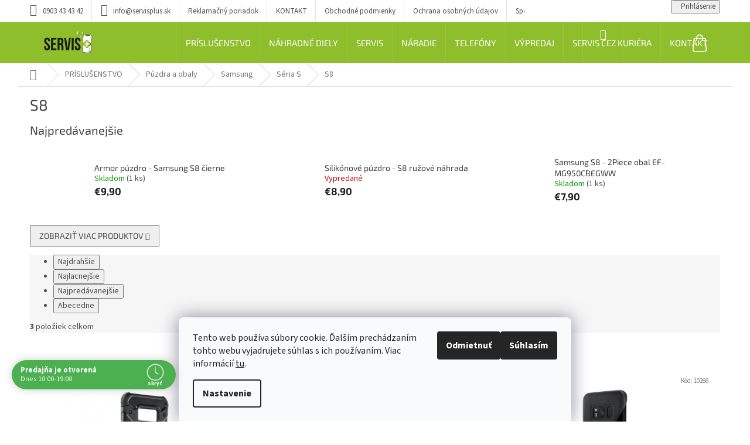

--- FILE ---
content_type: text/html; charset=utf-8
request_url: https://www.servisplus.sk/prislusenstvo-puzdra-a-obaly-samsung-s-8/
body_size: 21648
content:
<!doctype html><html lang="sk" dir="ltr" class="header-background-light external-fonts-loaded"><head><meta charset="utf-8" /><meta name="viewport" content="width=device-width,initial-scale=1" /><title>S8 - SERVIS PLUS</title><link rel="preconnect" href="https://cdn.myshoptet.com" /><link rel="dns-prefetch" href="https://cdn.myshoptet.com" /><link rel="preload" href="https://cdn.myshoptet.com/prj/dist/master/cms/libs/jquery/jquery-1.11.3.min.js" as="script" /><link href="https://cdn.myshoptet.com/prj/dist/master/cms/templates/frontend_templates/shared/css/font-face/source-sans-3.css" rel="stylesheet"><link href="https://cdn.myshoptet.com/prj/dist/master/cms/templates/frontend_templates/shared/css/font-face/exo-2.css" rel="stylesheet"><link href="https://cdn.myshoptet.com/prj/dist/master/shop/dist/font-shoptet-11.css.62c94c7785ff2cea73b2.css" rel="stylesheet"><script>
dataLayer = [];
dataLayer.push({'shoptet' : {
    "pageId": 1607,
    "pageType": "category",
    "currency": "EUR",
    "currencyInfo": {
        "decimalSeparator": ",",
        "exchangeRate": 1,
        "priceDecimalPlaces": 2,
        "symbol": "\u20ac",
        "symbolLeft": 1,
        "thousandSeparator": " "
    },
    "language": "sk",
    "projectId": 225417,
    "category": {
        "guid": "669ad5ea-4a5b-11ea-beb1-002590dad85e",
        "path": "PR\u00cdSLU\u0160ENSTVO | P\u00fazdra a obaly | Samsung | S\u00e9ria S | S8",
        "parentCategoryGuid": "f4a02276-7633-11ed-a84f-002590dc5efc"
    },
    "cartInfo": {
        "id": null,
        "freeShipping": false,
        "freeShippingFrom": 150.00999999999999,
        "leftToFreeGift": {
            "formattedPrice": "\u20ac0",
            "priceLeft": 0
        },
        "freeGift": false,
        "leftToFreeShipping": {
            "priceLeft": 150.00999999999999,
            "dependOnRegion": 0,
            "formattedPrice": "\u20ac150,01"
        },
        "discountCoupon": [],
        "getNoBillingShippingPrice": {
            "withoutVat": 0,
            "vat": 0,
            "withVat": 0
        },
        "cartItems": [],
        "taxMode": "ORDINARY"
    },
    "cart": [],
    "customer": {
        "priceRatio": 1,
        "priceListId": 1,
        "groupId": null,
        "registered": false,
        "mainAccount": false
    }
}});
dataLayer.push({'cookie_consent' : {
    "marketing": "denied",
    "analytics": "denied"
}});
document.addEventListener('DOMContentLoaded', function() {
    shoptet.consent.onAccept(function(agreements) {
        if (agreements.length == 0) {
            return;
        }
        dataLayer.push({
            'cookie_consent' : {
                'marketing' : (agreements.includes(shoptet.config.cookiesConsentOptPersonalisation)
                    ? 'granted' : 'denied'),
                'analytics': (agreements.includes(shoptet.config.cookiesConsentOptAnalytics)
                    ? 'granted' : 'denied')
            },
            'event': 'cookie_consent'
        });
    });
});
</script>
<meta property="og:type" content="website"><meta property="og:site_name" content="servisplus.sk"><meta property="og:url" content="https://www.servisplus.sk/prislusenstvo-puzdra-a-obaly-samsung-s-8/"><meta property="og:title" content="S8 - SERVIS PLUS"><meta name="author" content="SERVIS PLUS"><meta name="web_author" content="Shoptet.sk"><meta name="dcterms.rightsHolder" content="www.servisplus.sk"><meta name="robots" content="index,follow"><meta property="og:image" content="https://cdn.myshoptet.com/usr/www.servisplus.sk/user/logos/servisplus-4.png?t=1769428284"><meta property="og:description" content="S8, SERVIS PLUS"><meta name="description" content="S8, SERVIS PLUS"><style>:root {--color-primary: #8ebe2c;--color-primary-h: 80;--color-primary-s: 62%;--color-primary-l: 46%;--color-primary-hover: #8ebe2c;--color-primary-hover-h: 80;--color-primary-hover-s: 62%;--color-primary-hover-l: 46%;--color-secondary: #8ebe2c;--color-secondary-h: 80;--color-secondary-s: 62%;--color-secondary-l: 46%;--color-secondary-hover: #69b42d;--color-secondary-hover-h: 93;--color-secondary-hover-s: 60%;--color-secondary-hover-l: 44%;--color-tertiary: #8ebe2c;--color-tertiary-h: 80;--color-tertiary-s: 62%;--color-tertiary-l: 46%;--color-tertiary-hover: #8ebe2c;--color-tertiary-hover-h: 80;--color-tertiary-hover-s: 62%;--color-tertiary-hover-l: 46%;--color-header-background: #ffffff;--template-font: "Source Sans 3";--template-headings-font: "Exo 2";--header-background-url: none;--cookies-notice-background: #F8FAFB;--cookies-notice-color: #252525;--cookies-notice-button-hover: #27263f;--cookies-notice-link-hover: #3b3a5f;--templates-update-management-preview-mode-content: "Náhľad aktualizácií šablóny je aktívny pre váš prehliadač."}</style>
    
    <link href="https://cdn.myshoptet.com/prj/dist/master/shop/dist/main-11.less.5a24dcbbdabfd189c152.css" rel="stylesheet" />
                <link href="https://cdn.myshoptet.com/prj/dist/master/shop/dist/mobile-header-v1-11.less.1ee105d41b5f713c21aa.css" rel="stylesheet" />
    
    <script>var shoptet = shoptet || {};</script>
    <script src="https://cdn.myshoptet.com/prj/dist/master/shop/dist/main-3g-header.js.05f199e7fd2450312de2.js"></script>
<!-- User include --><!-- api 690(337) html code header -->
<script>var ophWidgetData={"lang":"sk","link":"https:\/\/www.servisplus.sk\/kontakty\/","logo":true,"expanded":true,"lunchShow":false,"checkHoliday":true,"showWidgetStart":"00:01","showWidgetEnd":"23:59","beforeOpenStore":"835","beforeCloseStore":"60","openingHours":[{"day":1,"openHour":"10:00","closeHour":"19:00","openPause":"","closePause":"","closed":false},{"day":2,"openHour":"10:00","closeHour":"19:00","openPause":"","closePause":"","closed":false},{"day":3,"openHour":"10:00","closeHour":"19:00","openPause":"","closePause":"","closed":false},{"day":4,"openHour":"10:00","closeHour":"19:00","openPause":"","closePause":"","closed":false},{"day":5,"openHour":"10:00","closeHour":"19:00","openPause":"","closePause":"","closed":false},{"day":6,"openHour":"10:00","closeHour":"19:00","openPause":"","closePause":"","closed":false},{"day":7,"openHour":"10:00","closeHour":"19:00","openPause":"","closePause":"","closed":false}],"excludes":[{"date":"2020-12-23","openHour":"","closeHour":"","openPause":"","closePause":"","closed":true,"text":""},{"date":"2020-12-27","openHour":"","closeHour":"","openPause":"","closePause":"","closed":true,"text":""},{"date":"2020-12-31","openHour":"","closeHour":"","openPause":"","closePause":"","closed":true,"text":""}],"holidayList":["1-1","6-1","1-5","8-5","5-7","29-8","1-9","15-9","1-11","17-11","24-12","25-12","26-12"],"todayLongFormat":false,"logoFilemanager":"","colors":{"bg_header_color":"","bg_logo_color":"","bg_title_color":"","bg_preopen_color":"#03a9f4","bg_open_color":"#4caf50","bg_pause_color":"#ff9800","bg_preclose_color":"#ff6f00","bg_close_color":"#e94b4b","color_exception_day":"#e94b4b"},"address":"SHOPPING PALACE ZLAT\u00c9 PIESKY","icon":"icon-03","bottomPosition":0,"showDetailOnExpand":false,"weekTurnOff":[]}</script>
<!-- service 548(196) html code header -->
<!--<link rel="stylesheet" href="https://cdn.myshoptet.com/usr/shoptet.tomashlad.eu/user/documents/old/zircon.css?v1">-->
<link rel="stylesheet" href="https://cdn.myshoptet.com/usr/shoptet.tomashlad.eu/user/documents/extras/zircon/zircon.css?v3">
<link rel="stylesheet" type="text/css" href="https://cdn.myshoptet.com/usr/shoptet.tomashlad.eu/user/documents/old/slick/slick.css"/>

<style>
.not-working {background-color: black;color:white;width:100%;height:100%;position:fixed;top:0;left:0;z-index:9999999;text-align:center;padding:50px;}
@media only screen and (min-width: 767px) {
.top-navigation-menu {max-width:50%;}
.top-navigation-menu-visible .top-navigation-bar-menu-helper {z-index:999;}
}

h4.homepage-group-title, .h4.homepage-group-title {padding-right: 65px;}
.flag {max-width: 10em;}
@media (max-width: 767px) {
.navigation-window-visible .top-navigation-bar .container > div.top-navigation-contacts, .navigation-window-visible .top-navigation-bar .container>div.top-navigation-menu {bottom:auto;top:0;left:10px;}
}

/*#cboxLoadedContent {overflow:hidden !important;}*/
@media (max-width: 767px) {
.top-navigation-bar .dropdown {left:auto;right:100px;}
.top-navigation-bar .dropdown .caret::before {margin-top: -17px;}
}

@media (min-width: 768px) {
.navigation-in, .hlava {background-color: #8ebe2c !important;}
}
.login-window-visible .user-action .user-action-in>div.user-action-login {z-index:9999 !important;}
.footer-links-icons {display:none;}
.quantity {display: none !important;}
</style>
<link rel="stylesheet" href="https://cdn.myshoptet.com/usr/shoptet.tomashlad.eu/user/documents/extras/zircon-new/screen.css?v=01">
<!-- service 690(337) html code header -->
<link href="https://cdn.myshoptet.com/usr/mcore.myshoptet.com/user/documents/upload/addon01/ophWidget.min.css?v=1.6.9" rel="stylesheet" />


<!-- project html code header -->
<link rel="stylesheet" href="https://cdn.myshoptet.com/usr/shoptet.tomashlad.eu/user/documents/extras/zircon-new/screen.css?v=01"> 
<style>
#header .site-name a img {filter: none !important;}
</style>

<!-- /User include --><link rel="shortcut icon" href="/favicon.ico" type="image/x-icon" /><link rel="canonical" href="https://www.servisplus.sk/prislusenstvo-puzdra-a-obaly-samsung-s-8/" />    <!-- Global site tag (gtag.js) - Google Analytics -->
    <script async src="https://www.googletagmanager.com/gtag/js?id=UA-146901276-1"></script>
    <script>
        
        window.dataLayer = window.dataLayer || [];
        function gtag(){dataLayer.push(arguments);}
        

                    console.debug('default consent data');

            gtag('consent', 'default', {"ad_storage":"denied","analytics_storage":"denied","ad_user_data":"denied","ad_personalization":"denied","wait_for_update":500});
            dataLayer.push({
                'event': 'default_consent'
            });
        
        gtag('js', new Date());

                gtag('config', 'UA-146901276-1', { 'groups': "UA" });
        
        
        
        
        
        
        
        
        
        
        
        
        
        
        
        
        
        
        
        
        document.addEventListener('DOMContentLoaded', function() {
            if (typeof shoptet.tracking !== 'undefined') {
                for (var id in shoptet.tracking.bannersList) {
                    gtag('event', 'view_promotion', {
                        "send_to": "UA",
                        "promotions": [
                            {
                                "id": shoptet.tracking.bannersList[id].id,
                                "name": shoptet.tracking.bannersList[id].name,
                                "position": shoptet.tracking.bannersList[id].position
                            }
                        ]
                    });
                }
            }

            shoptet.consent.onAccept(function(agreements) {
                if (agreements.length !== 0) {
                    console.debug('gtag consent accept');
                    var gtagConsentPayload =  {
                        'ad_storage': agreements.includes(shoptet.config.cookiesConsentOptPersonalisation)
                            ? 'granted' : 'denied',
                        'analytics_storage': agreements.includes(shoptet.config.cookiesConsentOptAnalytics)
                            ? 'granted' : 'denied',
                                                                                                'ad_user_data': agreements.includes(shoptet.config.cookiesConsentOptPersonalisation)
                            ? 'granted' : 'denied',
                        'ad_personalization': agreements.includes(shoptet.config.cookiesConsentOptPersonalisation)
                            ? 'granted' : 'denied',
                        };
                    console.debug('update consent data', gtagConsentPayload);
                    gtag('consent', 'update', gtagConsentPayload);
                    dataLayer.push(
                        { 'event': 'update_consent' }
                    );
                }
            });
        });
    </script>
</head><body class="desktop id-1607 in-prislusenstvo-puzdra-a-obaly-samsung-s-8 template-11 type-category one-column-body columns-4 ums_forms_redesign--off ums_a11y_category_page--on ums_discussion_rating_forms--off ums_flags_display_unification--on ums_a11y_login--on mobile-header-version-1"><noscript>
    <style>
        #header {
            padding-top: 0;
            position: relative !important;
            top: 0;
        }
        .header-navigation {
            position: relative !important;
        }
        .overall-wrapper {
            margin: 0 !important;
        }
        body:not(.ready) {
            visibility: visible !important;
        }
    </style>
    <div class="no-javascript">
        <div class="no-javascript__title">Musíte zmeniť nastavenie vášho prehliadača</div>
        <div class="no-javascript__text">Pozrite sa na: <a href="https://www.google.com/support/bin/answer.py?answer=23852">Ako povoliť JavaScript vo vašom prehliadači</a>.</div>
        <div class="no-javascript__text">Ak používate software na blokovanie reklám, možno bude potrebné, aby ste povolili JavaScript z tejto stránky.</div>
        <div class="no-javascript__text">Ďakujeme.</div>
    </div>
</noscript>

        <div id="fb-root"></div>
        <script>
            window.fbAsyncInit = function() {
                FB.init({
                    autoLogAppEvents : true,
                    xfbml            : true,
                    version          : 'v24.0'
                });
            };
        </script>
        <script async defer crossorigin="anonymous" src="https://connect.facebook.net/sk_SK/sdk.js#xfbml=1&version=v24.0"></script>    <div class="siteCookies siteCookies--bottom siteCookies--light js-siteCookies" role="dialog" data-testid="cookiesPopup" data-nosnippet>
        <div class="siteCookies__form">
            <div class="siteCookies__content">
                <div class="siteCookies__text">
                    Tento web používa súbory cookie. Ďalším prechádzaním tohto webu vyjadrujete súhlas s ich používaním. Viac informácií <a href="http://www.servisplus.sk/podmienky-ochrany-osobnych-udajov/" target="\">tu</a>.
                </div>
                <p class="siteCookies__links">
                    <button class="siteCookies__link js-cookies-settings" aria-label="Nastavenia cookies" data-testid="cookiesSettings">Nastavenie</button>
                </p>
            </div>
            <div class="siteCookies__buttonWrap">
                                    <button class="siteCookies__button js-cookiesConsentSubmit" value="reject" aria-label="Odmietnuť cookies" data-testid="buttonCookiesReject">Odmietnuť</button>
                                <button class="siteCookies__button js-cookiesConsentSubmit" value="all" aria-label="Prijať cookies" data-testid="buttonCookiesAccept">Súhlasím</button>
            </div>
        </div>
        <script>
            document.addEventListener("DOMContentLoaded", () => {
                const siteCookies = document.querySelector('.js-siteCookies');
                document.addEventListener("scroll", shoptet.common.throttle(() => {
                    const st = document.documentElement.scrollTop;
                    if (st > 1) {
                        siteCookies.classList.add('siteCookies--scrolled');
                    } else {
                        siteCookies.classList.remove('siteCookies--scrolled');
                    }
                }, 100));
            });
        </script>
    </div>
<a href="#content" class="skip-link sr-only">Prejsť na obsah</a><div class="overall-wrapper"><div class="user-action"><div class="container">
    <div class="user-action-in">
                    <div id="login" class="user-action-login popup-widget login-widget" role="dialog" aria-labelledby="loginHeading">
        <div class="popup-widget-inner">
                            <h2 id="loginHeading">Prihlásenie k vášmu účtu</h2><div id="customerLogin"><form action="/action/Customer/Login/" method="post" id="formLoginIncluded" class="csrf-enabled formLogin" data-testid="formLogin"><input type="hidden" name="referer" value="" /><div class="form-group"><div class="input-wrapper email js-validated-element-wrapper no-label"><input type="email" name="email" class="form-control" autofocus placeholder="E-mailová adresa (napr. jan@novak.sk)" data-testid="inputEmail" autocomplete="email" required /></div></div><div class="form-group"><div class="input-wrapper password js-validated-element-wrapper no-label"><input type="password" name="password" class="form-control" placeholder="Heslo" data-testid="inputPassword" autocomplete="current-password" required /><span class="no-display">Nemôžete vyplniť toto pole</span><input type="text" name="surname" value="" class="no-display" /></div></div><div class="form-group"><div class="login-wrapper"><button type="submit" class="btn btn-secondary btn-text btn-login" data-testid="buttonSubmit">Prihlásiť sa</button><div class="password-helper"><a href="/registracia/" data-testid="signup" rel="nofollow">Nová registrácia</a><a href="/klient/zabudnute-heslo/" rel="nofollow">Zabudnuté heslo</a></div></div></div></form>
</div>                    </div>
    </div>

                            <div id="cart-widget" class="user-action-cart popup-widget cart-widget loader-wrapper" data-testid="popupCartWidget" role="dialog" aria-hidden="true">
    <div class="popup-widget-inner cart-widget-inner place-cart-here">
        <div class="loader-overlay">
            <div class="loader"></div>
        </div>
    </div>

    <div class="cart-widget-button">
        <a href="/kosik/" class="btn btn-conversion" id="continue-order-button" rel="nofollow" data-testid="buttonNextStep">Pokračovať do košíka</a>
    </div>
</div>
            </div>
</div>
</div><div class="top-navigation-bar" data-testid="topNavigationBar">

    <div class="container">

        <div class="top-navigation-contacts">
            <strong>Zákaznícka podpora:</strong><a href="tel:0903434342" class="project-phone" aria-label="Zavolať na 0903434342" data-testid="contactboxPhone"><span>0903 43 43 42</span></a><a href="mailto:info@servisplus.sk" class="project-email" data-testid="contactboxEmail"><span>info@servisplus.sk</span></a>        </div>

                            <div class="top-navigation-menu">
                <div class="top-navigation-menu-trigger"></div>
                <ul class="top-navigation-bar-menu">
                                            <li class="top-navigation-menu-item-691">
                            <a href="/reklamacny-poriadok/">Reklamačný poriadok</a>
                        </li>
                                            <li class="top-navigation-menu-item-29">
                            <a href="/kontakty/">KONTAKT</a>
                        </li>
                                            <li class="top-navigation-menu-item-1083">
                            <a href="/obchodne-podmienky/">Obchodné podmienky</a>
                        </li>
                                            <li class="top-navigation-menu-item-27">
                            <a href="/podmienky-ochrany-osobnych-udajov/">Ochrana osobných údajov</a>
                        </li>
                                            <li class="top-navigation-menu-item-1541">
                            <a href="/sposob-dopravy/">Spôsob dopravy</a>
                        </li>
                                            <li class="top-navigation-menu-item-2371">
                            <a href="/navody/">Návody</a>
                        </li>
                                    </ul>
                <ul class="top-navigation-bar-menu-helper"></ul>
            </div>
        
        <div class="top-navigation-tools">
            <div class="responsive-tools">
                <a href="#" class="toggle-window" data-target="search" aria-label="Hľadať" data-testid="linkSearchIcon"></a>
                                                            <a href="#" class="toggle-window" data-target="login"></a>
                                                    <a href="#" class="toggle-window" data-target="navigation" aria-label="Menu" data-testid="hamburgerMenu"></a>
            </div>
                        <button class="top-nav-button top-nav-button-login toggle-window" type="button" data-target="login" aria-haspopup="dialog" aria-controls="login" aria-expanded="false" data-testid="signin"><span>Prihlásenie</span></button>        </div>

    </div>

</div>
<header id="header"><div class="container navigation-wrapper">
    <div class="header-top">
        <div class="site-name-wrapper">
            <div class="site-name"><a href="/" data-testid="linkWebsiteLogo"><img src="https://cdn.myshoptet.com/usr/www.servisplus.sk/user/logos/servisplus-4.png" alt="SERVIS PLUS" fetchpriority="low" /></a></div>        </div>
        <div class="search" itemscope itemtype="https://schema.org/WebSite">
            <meta itemprop="headline" content="S8"/><meta itemprop="url" content="https://www.servisplus.sk"/><meta itemprop="text" content="S8, SERVIS PLUS"/>            <form action="/action/ProductSearch/prepareString/" method="post"
    id="formSearchForm" class="search-form compact-form js-search-main"
    itemprop="potentialAction" itemscope itemtype="https://schema.org/SearchAction" data-testid="searchForm">
    <fieldset>
        <meta itemprop="target"
            content="https://www.servisplus.sk/vyhladavanie/?string={string}"/>
        <input type="hidden" name="language" value="sk"/>
        
            
<input
    type="search"
    name="string"
        class="query-input form-control search-input js-search-input"
    placeholder="Napíšte, čo hľadáte"
    autocomplete="off"
    required
    itemprop="query-input"
    aria-label="Vyhľadávanie"
    data-testid="searchInput"
>
            <button type="submit" class="btn btn-default" data-testid="searchBtn">Hľadať</button>
        
    </fieldset>
</form>
        </div>
        <div class="navigation-buttons">
                
    <a href="/kosik/" class="btn btn-icon toggle-window cart-count" data-target="cart" data-hover="true" data-redirect="true" data-testid="headerCart" rel="nofollow" aria-haspopup="dialog" aria-expanded="false" aria-controls="cart-widget">
        
                <span class="sr-only">Nákupný košík</span>
        
            <span class="cart-price visible-lg-inline-block" data-testid="headerCartPrice">
                                    Prázdny košík                            </span>
        
    
            </a>
        </div>
    </div>
    <nav id="navigation" aria-label="Hlavné menu" data-collapsible="true"><div class="navigation-in menu"><ul class="menu-level-1" role="menubar" data-testid="headerMenuItems"><li class="menu-item-703 ext" role="none"><a href="/prislusenstvo/" data-testid="headerMenuItem" role="menuitem" aria-haspopup="true" aria-expanded="false"><b>PRÍSLUŠENSTVO</b><span class="submenu-arrow"></span></a><ul class="menu-level-2" aria-label="PRÍSLUŠENSTVO" tabindex="-1" role="menu"><li class="menu-item-766 has-third-level" role="none"><a href="/puzdra-a-obaly/" class="menu-image" data-testid="headerMenuItem" tabindex="-1" aria-hidden="true"><img src="data:image/svg+xml,%3Csvg%20width%3D%22140%22%20height%3D%22100%22%20xmlns%3D%22http%3A%2F%2Fwww.w3.org%2F2000%2Fsvg%22%3E%3C%2Fsvg%3E" alt="" aria-hidden="true" width="140" height="100"  data-src="https://cdn.myshoptet.com/usr/www.servisplus.sk/user/categories/thumb/case.png" fetchpriority="low" /></a><div><a href="/puzdra-a-obaly/" data-testid="headerMenuItem" role="menuitem"><span>Púzdra a obaly</span></a>
                                                    <ul class="menu-level-3" role="menu">
                                                                    <li class="menu-item-778" role="none">
                                        <a href="/prislusenstvo-puzdra-a-obaly-apple/" data-testid="headerMenuItem" role="menuitem">
                                            Apple</a>,                                    </li>
                                                                    <li class="menu-item-781" role="none">
                                        <a href="/prislusenstvo-puzdra-a-obaly-samsung/" data-testid="headerMenuItem" role="menuitem">
                                            Samsung</a>,                                    </li>
                                                                    <li class="menu-item-1068" role="none">
                                        <a href="/prislusenstvo-puzdra-a-obaly-huawei/" data-testid="headerMenuItem" role="menuitem">
                                            Huawei</a>,                                    </li>
                                                                    <li class="menu-item-2383" role="none">
                                        <a href="/prislusenstvo-puzdra-a-obaly-xiaomi/" data-testid="headerMenuItem" role="menuitem">
                                            Xiaomi</a>,                                    </li>
                                                                    <li class="menu-item-1880" role="none">
                                        <a href="/puzdra-a-obaly-vennus/" data-testid="headerMenuItem" role="menuitem">
                                            Vennus</a>,                                    </li>
                                                                    <li class="menu-item-1898" role="none">
                                        <a href="/prislusenstvo-puzdra-a-obaly-karl-lagerfeld/" data-testid="headerMenuItem" role="menuitem">
                                            Karl Lagerfeld</a>,                                    </li>
                                                                    <li class="menu-item-2012" role="none">
                                        <a href="/prislusenstvo-puzdra-a-obaly-nillkin/" data-testid="headerMenuItem" role="menuitem">
                                            Nillkin</a>,                                    </li>
                                                                    <li class="menu-item-2341" role="none">
                                        <a href="/prislusenstvo-puzdra-a-obaly-spigen/" data-testid="headerMenuItem" role="menuitem">
                                            Spigen</a>,                                    </li>
                                                                    <li class="menu-item-2401" role="none">
                                        <a href="/prislusenstvo-puzdra-a-obaly-tactical/" data-testid="headerMenuItem" role="menuitem">
                                            Tactical</a>,                                    </li>
                                                                    <li class="menu-item-2531" role="none">
                                        <a href="/prislusenstvo-puzdra-a-obaly-iqos/" data-testid="headerMenuItem" role="menuitem">
                                            IQOS Púzdra</a>                                    </li>
                                                            </ul>
                        </div></li><li class="menu-item-784 has-third-level" role="none"><a href="/tvrdene-skla--uv-skla--folie/" class="menu-image" data-testid="headerMenuItem" tabindex="-1" aria-hidden="true"><img src="data:image/svg+xml,%3Csvg%20width%3D%22140%22%20height%3D%22100%22%20xmlns%3D%22http%3A%2F%2Fwww.w3.org%2F2000%2Fsvg%22%3E%3C%2Fsvg%3E" alt="" aria-hidden="true" width="140" height="100"  data-src="https://cdn.myshoptet.com/usr/www.servisplus.sk/user/categories/thumb/glasstempred.png" fetchpriority="low" /></a><div><a href="/tvrdene-skla--uv-skla--folie/" data-testid="headerMenuItem" role="menuitem"><span>Tvrdené sklá, UV sklá, fólie</span></a>
                                                    <ul class="menu-level-3" role="menu">
                                                                    <li class="menu-item-870" role="none">
                                        <a href="/tvrdene-skla-apple/" data-testid="headerMenuItem" role="menuitem">
                                            Apple</a>,                                    </li>
                                                                    <li class="menu-item-873" role="none">
                                        <a href="/tvrdene-skla-samsung/" data-testid="headerMenuItem" role="menuitem">
                                            Samsung</a>,                                    </li>
                                                                    <li class="menu-item-1065" role="none">
                                        <a href="/tvrdene-skla-huawei/" data-testid="headerMenuItem" role="menuitem">
                                            Huawei</a>,                                    </li>
                                                                    <li class="menu-item-2027" role="none">
                                        <a href="/tvrdene-skla-xiaomi/" data-testid="headerMenuItem" role="menuitem">
                                            Xiaomi</a>,                                    </li>
                                                                    <li class="menu-item-2720" role="none">
                                        <a href="/tvrdene-skla-motorola/" data-testid="headerMenuItem" role="menuitem">
                                            Motorola</a>                                    </li>
                                                            </ul>
                        </div></li><li class="menu-item-769 has-third-level" role="none"><a href="/prislusenstvo-kable/" class="menu-image" data-testid="headerMenuItem" tabindex="-1" aria-hidden="true"><img src="data:image/svg+xml,%3Csvg%20width%3D%22140%22%20height%3D%22100%22%20xmlns%3D%22http%3A%2F%2Fwww.w3.org%2F2000%2Fsvg%22%3E%3C%2Fsvg%3E" alt="" aria-hidden="true" width="140" height="100"  data-src="https://cdn.myshoptet.com/usr/www.servisplus.sk/user/categories/thumb/cable.png" fetchpriority="low" /></a><div><a href="/prislusenstvo-kable/" data-testid="headerMenuItem" role="menuitem"><span>Káble</span></a>
                                                    <ul class="menu-level-3" role="menu">
                                                                    <li class="menu-item-2089" role="none">
                                        <a href="/prislusenstvo-kable-apple/" data-testid="headerMenuItem" role="menuitem">
                                            Apple</a>,                                    </li>
                                                                    <li class="menu-item-2092" role="none">
                                        <a href="/prislusenstvo-kable-apple-samsung/" data-testid="headerMenuItem" role="menuitem">
                                            Samsung</a>,                                    </li>
                                                                    <li class="menu-item-4368" role="none">
                                        <a href="/huawei-2/" data-testid="headerMenuItem" role="menuitem">
                                            Huawei</a>,                                    </li>
                                                                    <li class="menu-item-2377" role="none">
                                        <a href="/prislusenstvo-kable-tactical/" data-testid="headerMenuItem" role="menuitem">
                                            Tactical</a>,                                    </li>
                                                                    <li class="menu-item-4365" role="none">
                                        <a href="/rixus/" data-testid="headerMenuItem" role="menuitem">
                                            Rixus</a>                                    </li>
                                                            </ul>
                        </div></li><li class="menu-item-772 has-third-level" role="none"><a href="/adaptery/" class="menu-image" data-testid="headerMenuItem" tabindex="-1" aria-hidden="true"><img src="data:image/svg+xml,%3Csvg%20width%3D%22140%22%20height%3D%22100%22%20xmlns%3D%22http%3A%2F%2Fwww.w3.org%2F2000%2Fsvg%22%3E%3C%2Fsvg%3E" alt="" aria-hidden="true" width="140" height="100"  data-src="https://cdn.myshoptet.com/usr/www.servisplus.sk/user/categories/thumb/adapter.png" fetchpriority="low" /></a><div><a href="/adaptery/" data-testid="headerMenuItem" role="menuitem"><span>Adaptéry</span></a>
                                                    <ul class="menu-level-3" role="menu">
                                                                    <li class="menu-item-4338" role="none">
                                        <a href="/hub-y/" data-testid="headerMenuItem" role="menuitem">
                                            Hub-y</a>,                                    </li>
                                                                    <li class="menu-item-4344" role="none">
                                        <a href="/usb-c/" data-testid="headerMenuItem" role="menuitem">
                                            USB-C</a>,                                    </li>
                                                                    <li class="menu-item-4341" role="none">
                                        <a href="/usb-a/" data-testid="headerMenuItem" role="menuitem">
                                            USB-A</a>                                    </li>
                                                            </ul>
                        </div></li><li class="menu-item-775 has-third-level" role="none"><a href="/nabijacky/" class="menu-image" data-testid="headerMenuItem" tabindex="-1" aria-hidden="true"><img src="data:image/svg+xml,%3Csvg%20width%3D%22140%22%20height%3D%22100%22%20xmlns%3D%22http%3A%2F%2Fwww.w3.org%2F2000%2Fsvg%22%3E%3C%2Fsvg%3E" alt="" aria-hidden="true" width="140" height="100"  data-src="https://cdn.myshoptet.com/usr/www.servisplus.sk/user/categories/thumb/nabijacky.png" fetchpriority="low" /></a><div><a href="/nabijacky/" data-testid="headerMenuItem" role="menuitem"><span>Nabíjačky</span></a>
                                                    <ul class="menu-level-3" role="menu">
                                                                    <li class="menu-item-4350" role="none">
                                        <a href="/na-hodinky/" data-testid="headerMenuItem" role="menuitem">
                                            Na hodinky</a>,                                    </li>
                                                                    <li class="menu-item-4347" role="none">
                                        <a href="/bezdrotove-2/" data-testid="headerMenuItem" role="menuitem">
                                            Bezdrôtové</a>,                                    </li>
                                                                    <li class="menu-item-4353" role="none">
                                        <a href="/micro-usb/" data-testid="headerMenuItem" role="menuitem">
                                            MICRO-USB</a>,                                    </li>
                                                                    <li class="menu-item-4356" role="none">
                                        <a href="/usb-c-2/" data-testid="headerMenuItem" role="menuitem">
                                            USB-C</a>,                                    </li>
                                                                    <li class="menu-item-4677" role="none">
                                        <a href="/lightning-2/" data-testid="headerMenuItem" role="menuitem">
                                            Lightning</a>                                    </li>
                                                            </ul>
                        </div></li><li class="menu-item-1137 has-third-level" role="none"><a href="/prislusenstvo-auto-nabijacky/" class="menu-image" data-testid="headerMenuItem" tabindex="-1" aria-hidden="true"><img src="data:image/svg+xml,%3Csvg%20width%3D%22140%22%20height%3D%22100%22%20xmlns%3D%22http%3A%2F%2Fwww.w3.org%2F2000%2Fsvg%22%3E%3C%2Fsvg%3E" alt="" aria-hidden="true" width="140" height="100"  data-src="https://cdn.myshoptet.com/usr/www.servisplus.sk/user/categories/thumb/autoadapter.png" fetchpriority="low" /></a><div><a href="/prislusenstvo-auto-nabijacky/" data-testid="headerMenuItem" role="menuitem"><span>Autonabíjačky</span></a>
                                                    <ul class="menu-level-3" role="menu">
                                                                    <li class="menu-item-4362" role="none">
                                        <a href="/usb-c-3/" data-testid="headerMenuItem" role="menuitem">
                                            USB-C</a>,                                    </li>
                                                                    <li class="menu-item-4359" role="none">
                                        <a href="/usb-a-2/" data-testid="headerMenuItem" role="menuitem">
                                            USB-A</a>,                                    </li>
                                                                    <li class="menu-item-4563" role="none">
                                        <a href="/transmitter-y/" data-testid="headerMenuItem" role="menuitem">
                                            Transmitter-y</a>                                    </li>
                                                            </ul>
                        </div></li><li class="menu-item-882 has-third-level" role="none"><a href="/sluchadla/" class="menu-image" data-testid="headerMenuItem" tabindex="-1" aria-hidden="true"><img src="data:image/svg+xml,%3Csvg%20width%3D%22140%22%20height%3D%22100%22%20xmlns%3D%22http%3A%2F%2Fwww.w3.org%2F2000%2Fsvg%22%3E%3C%2Fsvg%3E" alt="" aria-hidden="true" width="140" height="100"  data-src="https://cdn.myshoptet.com/usr/www.servisplus.sk/user/categories/thumb/sluchadla.png" fetchpriority="low" /></a><div><a href="/sluchadla/" data-testid="headerMenuItem" role="menuitem"><span>Slúchadlá</span></a>
                                                    <ul class="menu-level-3" role="menu">
                                                                    <li class="menu-item-2610" role="none">
                                        <a href="/bezdrotove/" data-testid="headerMenuItem" role="menuitem">
                                            Bezdrôtové</a>,                                    </li>
                                                                    <li class="menu-item-2613" role="none">
                                        <a href="/drotove/" data-testid="headerMenuItem" role="menuitem">
                                            Drôtové</a>                                    </li>
                                                            </ul>
                        </div></li><li class="menu-item-888" role="none"><a href="/pamatove-karty/" class="menu-image" data-testid="headerMenuItem" tabindex="-1" aria-hidden="true"><img src="data:image/svg+xml,%3Csvg%20width%3D%22140%22%20height%3D%22100%22%20xmlns%3D%22http%3A%2F%2Fwww.w3.org%2F2000%2Fsvg%22%3E%3C%2Fsvg%3E" alt="" aria-hidden="true" width="140" height="100"  data-src="https://cdn.myshoptet.com/usr/www.servisplus.sk/user/categories/thumb/adaptersd.png" fetchpriority="low" /></a><div><a href="/pamatove-karty/" data-testid="headerMenuItem" role="menuitem"><span>Pamäťové karty</span></a>
                        </div></li><li class="menu-item-1098" role="none"><a href="/redukcie/" class="menu-image" data-testid="headerMenuItem" tabindex="-1" aria-hidden="true"><img src="data:image/svg+xml,%3Csvg%20width%3D%22140%22%20height%3D%22100%22%20xmlns%3D%22http%3A%2F%2Fwww.w3.org%2F2000%2Fsvg%22%3E%3C%2Fsvg%3E" alt="" aria-hidden="true" width="140" height="100"  data-src="https://cdn.myshoptet.com/usr/www.servisplus.sk/user/categories/thumb/redukcia.png" fetchpriority="low" /></a><div><a href="/redukcie/" data-testid="headerMenuItem" role="menuitem"><span>Redukcie</span></a>
                        </div></li><li class="menu-item-1104" role="none"><a href="/gadgety/" class="menu-image" data-testid="headerMenuItem" tabindex="-1" aria-hidden="true"><img src="data:image/svg+xml,%3Csvg%20width%3D%22140%22%20height%3D%22100%22%20xmlns%3D%22http%3A%2F%2Fwww.w3.org%2F2000%2Fsvg%22%3E%3C%2Fsvg%3E" alt="" aria-hidden="true" width="140" height="100"  data-src="https://cdn.myshoptet.com/usr/www.servisplus.sk/user/categories/thumb/1177292-200.png" fetchpriority="low" /></a><div><a href="/gadgety/" data-testid="headerMenuItem" role="menuitem"><span>Gadgety</span></a>
                        </div></li><li class="menu-item-1338" role="none"><a href="/prislusenstvo-usb-kluce/" class="menu-image" data-testid="headerMenuItem" tabindex="-1" aria-hidden="true"><img src="data:image/svg+xml,%3Csvg%20width%3D%22140%22%20height%3D%22100%22%20xmlns%3D%22http%3A%2F%2Fwww.w3.org%2F2000%2Fsvg%22%3E%3C%2Fsvg%3E" alt="" aria-hidden="true" width="140" height="100"  data-src="https://cdn.myshoptet.com/usr/www.servisplus.sk/user/categories/thumb/images.png" fetchpriority="low" /></a><div><a href="/prislusenstvo-usb-kluce/" data-testid="headerMenuItem" role="menuitem"><span>USB klúče</span></a>
                        </div></li><li class="menu-item-1460 has-third-level" role="none"><a href="/prislusenstvo-drziaky/" class="menu-image" data-testid="headerMenuItem" tabindex="-1" aria-hidden="true"><img src="data:image/svg+xml,%3Csvg%20width%3D%22140%22%20height%3D%22100%22%20xmlns%3D%22http%3A%2F%2Fwww.w3.org%2F2000%2Fsvg%22%3E%3C%2Fsvg%3E" alt="" aria-hidden="true" width="140" height="100"  data-src="https://cdn.myshoptet.com/usr/www.servisplus.sk/user/categories/thumb/universal-car-holder-magnetic-air-vent-mount.png" fetchpriority="low" /></a><div><a href="/prislusenstvo-drziaky/" data-testid="headerMenuItem" role="menuitem"><span>Držiaky</span></a>
                                                    <ul class="menu-level-3" role="menu">
                                                                    <li class="menu-item-4299" role="none">
                                        <a href="/s-podporou-magsafe/" data-testid="headerMenuItem" role="menuitem">
                                            s podporou nabíjania</a>,                                    </li>
                                                                    <li class="menu-item-4302" role="none">
                                        <a href="/s-podporou-magsafe-2/" data-testid="headerMenuItem" role="menuitem">
                                            s podporou MagSafe</a>,                                    </li>
                                                                    <li class="menu-item-4305" role="none">
                                        <a href="/klasicke-drziaky/" data-testid="headerMenuItem" role="menuitem">
                                            Klasické držiaky</a>,                                    </li>
                                                                    <li class="menu-item-4308" role="none">
                                        <a href="/magsafe-drziaky-na-karty--penazenky/" data-testid="headerMenuItem" role="menuitem">
                                            MagSafe držiaky na karty (peňaženky)</a>,                                    </li>
                                                                    <li class="menu-item-4311" role="none">
                                        <a href="/magnety/" data-testid="headerMenuItem" role="menuitem">
                                            Magnety</a>,                                    </li>
                                                                    <li class="menu-item-4674" role="none">
                                        <a href="/stojany/" data-testid="headerMenuItem" role="menuitem">
                                            Stojany</a>                                    </li>
                                                            </ul>
                        </div></li><li class="menu-item-1526" role="none"><a href="/prislusenstvo-powerbanky/" class="menu-image" data-testid="headerMenuItem" tabindex="-1" aria-hidden="true"><img src="data:image/svg+xml,%3Csvg%20width%3D%22140%22%20height%3D%22100%22%20xmlns%3D%22http%3A%2F%2Fwww.w3.org%2F2000%2Fsvg%22%3E%3C%2Fsvg%3E" alt="" aria-hidden="true" width="140" height="100"  data-src="https://cdn.myshoptet.com/usr/www.servisplus.sk/user/categories/thumb/istockphoto-1153198668-612x612.jpg" fetchpriority="low" /></a><div><a href="/prislusenstvo-powerbanky/" data-testid="headerMenuItem" role="menuitem"><span>Powerbanky</span></a>
                        </div></li><li class="menu-item-2496" role="none"><a href="/nahradne-remienky-na-hodiny/" class="menu-image" data-testid="headerMenuItem" tabindex="-1" aria-hidden="true"><img src="data:image/svg+xml,%3Csvg%20width%3D%22140%22%20height%3D%22100%22%20xmlns%3D%22http%3A%2F%2Fwww.w3.org%2F2000%2Fsvg%22%3E%3C%2Fsvg%3E" alt="" aria-hidden="true" width="140" height="100"  data-src="https://cdn.myshoptet.com/usr/www.servisplus.sk/user/categories/thumb/22mm_black_gray.jpg" fetchpriority="low" /></a><div><a href="/nahradne-remienky-na-hodiny/" data-testid="headerMenuItem" role="menuitem"><span>Remienky na hodiny</span></a>
                        </div></li><li class="menu-item-2395" role="none"><a href="/prislusenstvo-tactical/" class="menu-image" data-testid="headerMenuItem" tabindex="-1" aria-hidden="true"><img src="data:image/svg+xml,%3Csvg%20width%3D%22140%22%20height%3D%22100%22%20xmlns%3D%22http%3A%2F%2Fwww.w3.org%2F2000%2Fsvg%22%3E%3C%2Fsvg%3E" alt="" aria-hidden="true" width="140" height="100"  data-src="https://cdn.myshoptet.com/usr/www.servisplus.sk/user/categories/thumb/logo.jpg" fetchpriority="low" /></a><div><a href="/prislusenstvo-tactical/" data-testid="headerMenuItem" role="menuitem"><span>Prémiové príslušenstvo Tactical</span></a>
                        </div></li><li class="menu-item-2457" role="none"><a href="/prislusenstvo-karl-lagerfeld/" class="menu-image" data-testid="headerMenuItem" tabindex="-1" aria-hidden="true"><img src="data:image/svg+xml,%3Csvg%20width%3D%22140%22%20height%3D%22100%22%20xmlns%3D%22http%3A%2F%2Fwww.w3.org%2F2000%2Fsvg%22%3E%3C%2Fsvg%3E" alt="" aria-hidden="true" width="140" height="100"  data-src="https://cdn.myshoptet.com/usr/www.servisplus.sk/user/categories/thumb/e861ed0bfc1c13bba8d6ebb8487a8c20-1.jpg" fetchpriority="low" /></a><div><a href="/prislusenstvo-karl-lagerfeld/" data-testid="headerMenuItem" role="menuitem"><span>Karl Lagerfeld</span></a>
                        </div></li><li class="menu-item-2667" role="none"><a href="/prislusenstvo-spigen/" class="menu-image" data-testid="headerMenuItem" tabindex="-1" aria-hidden="true"><img src="data:image/svg+xml,%3Csvg%20width%3D%22140%22%20height%3D%22100%22%20xmlns%3D%22http%3A%2F%2Fwww.w3.org%2F2000%2Fsvg%22%3E%3C%2Fsvg%3E" alt="" aria-hidden="true" width="140" height="100"  data-src="https://cdn.myshoptet.com/usr/www.servisplus.sk/user/categories/thumb/spigen.jpg" fetchpriority="low" /></a><div><a href="/prislusenstvo-spigen/" data-testid="headerMenuItem" role="menuitem"><span>SPIGEN</span></a>
                        </div></li><li class="menu-item-2856" role="none"><a href="/prislusenstvo-rixus/" class="menu-image" data-testid="headerMenuItem" tabindex="-1" aria-hidden="true"><img src="data:image/svg+xml,%3Csvg%20width%3D%22140%22%20height%3D%22100%22%20xmlns%3D%22http%3A%2F%2Fwww.w3.org%2F2000%2Fsvg%22%3E%3C%2Fsvg%3E" alt="" aria-hidden="true" width="140" height="100"  data-src="https://cdn.myshoptet.com/usr/www.servisplus.sk/user/categories/thumb/21-1.png" fetchpriority="low" /></a><div><a href="/prislusenstvo-rixus/" data-testid="headerMenuItem" role="menuitem"><span>Rixus</span></a>
                        </div></li><li class="menu-item-3015" role="none"><a href="/guess/" class="menu-image" data-testid="headerMenuItem" tabindex="-1" aria-hidden="true"><img src="data:image/svg+xml,%3Csvg%20width%3D%22140%22%20height%3D%22100%22%20xmlns%3D%22http%3A%2F%2Fwww.w3.org%2F2000%2Fsvg%22%3E%3C%2Fsvg%3E" alt="" aria-hidden="true" width="140" height="100"  data-src="https://cdn.myshoptet.com/prj/dist/master/cms/templates/frontend_templates/00/img/folder.svg" fetchpriority="low" /></a><div><a href="/guess/" data-testid="headerMenuItem" role="menuitem"><span>Guess</span></a>
                        </div></li></ul></li>
<li class="menu-item-694 ext" role="none"><a href="/nahradne-diely/" data-testid="headerMenuItem" role="menuitem" aria-haspopup="true" aria-expanded="false"><b>NÁHRADNÉ DIELY</b><span class="submenu-arrow"></span></a><ul class="menu-level-2" aria-label="NÁHRADNÉ DIELY" tabindex="-1" role="menu"><li class="menu-item-709 has-third-level" role="none"><a href="/nahradne-diely-apple/" class="menu-image" data-testid="headerMenuItem" tabindex="-1" aria-hidden="true"><img src="data:image/svg+xml,%3Csvg%20width%3D%22140%22%20height%3D%22100%22%20xmlns%3D%22http%3A%2F%2Fwww.w3.org%2F2000%2Fsvg%22%3E%3C%2Fsvg%3E" alt="" aria-hidden="true" width="140" height="100"  data-src="https://cdn.myshoptet.com/usr/www.servisplus.sk/user/categories/thumb/apple-logo-transparent.png" fetchpriority="low" /></a><div><a href="/nahradne-diely-apple/" data-testid="headerMenuItem" role="menuitem"><span>Apple</span></a>
                                                    <ul class="menu-level-3" role="menu">
                                                                    <li class="menu-item-4605" role="none">
                                        <a href="/iphone-air/" data-testid="headerMenuItem" role="menuitem">
                                            iPhone Air</a>,                                    </li>
                                                                    <li class="menu-item-4602" role="none">
                                        <a href="/iphone-17-pro-max-4/" data-testid="headerMenuItem" role="menuitem">
                                            iPhone 17 Pro Max</a>,                                    </li>
                                                                    <li class="menu-item-4599" role="none">
                                        <a href="/iphone-17-pro-4/" data-testid="headerMenuItem" role="menuitem">
                                            iPhone 17 Pro</a>,                                    </li>
                                                                    <li class="menu-item-4596" role="none">
                                        <a href="/iphone-17-4/" data-testid="headerMenuItem" role="menuitem">
                                            iPhone 17</a>,                                    </li>
                                                                    <li class="menu-item-4614" role="none">
                                        <a href="/iphone-16e-4/" data-testid="headerMenuItem" role="menuitem">
                                            iPhone 16e</a>,                                    </li>
                                                                    <li class="menu-item-4593" role="none">
                                        <a href="/iphone-16-pro-max-2/" data-testid="headerMenuItem" role="menuitem">
                                            iPhone 16 Pro Max</a>,                                    </li>
                                                                    <li class="menu-item-4590" role="none">
                                        <a href="/iphone-16-pro-2/" data-testid="headerMenuItem" role="menuitem">
                                            iPhone 16 Pro</a>,                                    </li>
                                                                    <li class="menu-item-4587" role="none">
                                        <a href="/iphone-16-plus-2/" data-testid="headerMenuItem" role="menuitem">
                                            iPhone 16 Plus</a>,                                    </li>
                                                                    <li class="menu-item-4584" role="none">
                                        <a href="/iphone-16-2/" data-testid="headerMenuItem" role="menuitem">
                                            iPhone 16</a>,                                    </li>
                                                                    <li class="menu-item-3039" role="none">
                                        <a href="/iphone-15-pro-max/" data-testid="headerMenuItem" role="menuitem">
                                            iPhone 15 Pro Max</a>,                                    </li>
                                                                    <li class="menu-item-3036" role="none">
                                        <a href="/iphone-15-pro/" data-testid="headerMenuItem" role="menuitem">
                                            iPhone 15 Pro</a>,                                    </li>
                                                                    <li class="menu-item-3024" role="none">
                                        <a href="/iphone-15-plus/" data-testid="headerMenuItem" role="menuitem">
                                            iPhone 15 Plus</a>,                                    </li>
                                                                    <li class="menu-item-3033" role="none">
                                        <a href="/iphone-15/" data-testid="headerMenuItem" role="menuitem">
                                            iPhone 15</a>,                                    </li>
                                                                    <li class="menu-item-2655" role="none">
                                        <a href="/nahradne-diely-iphone-14-pro-max/" data-testid="headerMenuItem" role="menuitem">
                                            iPhone 14 Pro Max</a>,                                    </li>
                                                                    <li class="menu-item-2652" role="none">
                                        <a href="/nahradne-diely-iphone-14-pro/" data-testid="headerMenuItem" role="menuitem">
                                            iPhone 14 Pro</a>,                                    </li>
                                                                    <li class="menu-item-2649" role="none">
                                        <a href="/nahradne-diely-iphone-14-plus/" data-testid="headerMenuItem" role="menuitem">
                                            iPhone 14 Plus</a>,                                    </li>
                                                                    <li class="menu-item-2646" role="none">
                                        <a href="/nahradne-diely-iphone-14/" data-testid="headerMenuItem" role="menuitem">
                                            iPhone 14</a>,                                    </li>
                                                                    <li class="menu-item-4287" role="none">
                                        <a href="/iphone-se-2022/" data-testid="headerMenuItem" role="menuitem">
                                            iPhone SE 2022</a>,                                    </li>
                                                                    <li class="menu-item-2451" role="none">
                                        <a href="/nahradne-diely-iphone-13-pro-max/" data-testid="headerMenuItem" role="menuitem">
                                            iPhone 13 Pro Max</a>,                                    </li>
                                                                    <li class="menu-item-2448" role="none">
                                        <a href="/nahradne-diely-iphone-13-pro/" data-testid="headerMenuItem" role="menuitem">
                                            iPhone 13 Pro</a>,                                    </li>
                                                                    <li class="menu-item-2445" role="none">
                                        <a href="/nahradne-diely-iphone-13/" data-testid="headerMenuItem" role="menuitem">
                                            iPhone 13</a>,                                    </li>
                                                                    <li class="menu-item-2442" role="none">
                                        <a href="/nahradne-diely-iphone-13-mini/" data-testid="headerMenuItem" role="menuitem">
                                            iPhone 13 mini</a>,                                    </li>
                                                                    <li class="menu-item-1892" role="none">
                                        <a href="/nahradne-diely-iphone-12-pro-max/" data-testid="headerMenuItem" role="menuitem">
                                            iPhone 12 Pro Max</a>,                                    </li>
                                                                    <li class="menu-item-1889" role="none">
                                        <a href="/nahradne-diely-iphone-12-pro/" data-testid="headerMenuItem" role="menuitem">
                                            iPhone 12 Pro</a>,                                    </li>
                                                                    <li class="menu-item-1886" role="none">
                                        <a href="/nahradne-diely-iphone-12/" data-testid="headerMenuItem" role="menuitem">
                                            iPhone 12</a>,                                    </li>
                                                                    <li class="menu-item-1883" role="none">
                                        <a href="/nahradne-diely-iphone-12-mini/" data-testid="headerMenuItem" role="menuitem">
                                            iPhone 12 mini</a>,                                    </li>
                                                                    <li class="menu-item-1386" role="none">
                                        <a href="/nahradne-diely-iphone-11-pro-max/" data-testid="headerMenuItem" role="menuitem">
                                            iPhone 11 Pro Max</a>,                                    </li>
                                                                    <li class="menu-item-1389" role="none">
                                        <a href="/nahradne-diely-iphone-11-pro/" data-testid="headerMenuItem" role="menuitem">
                                            iPhone 11 Pro</a>,                                    </li>
                                                                    <li class="menu-item-1383" role="none">
                                        <a href="/nahradne-diely-iphone-11/" data-testid="headerMenuItem" role="menuitem">
                                            iPhone 11</a>,                                    </li>
                                                                    <li class="menu-item-981" role="none">
                                        <a href="/nahradne-diely-iphone-xs-max/" data-testid="headerMenuItem" role="menuitem">
                                            iPhone XS Max</a>,                                    </li>
                                                                    <li class="menu-item-984" role="none">
                                        <a href="/nahradne-diely-iphone-xs/" data-testid="headerMenuItem" role="menuitem">
                                            iPhone XS</a>,                                    </li>
                                                                    <li class="menu-item-978" role="none">
                                        <a href="/nahradne-diely-iphone-xr/" data-testid="headerMenuItem" role="menuitem">
                                            iPhone XR</a>,                                    </li>
                                                                    <li class="menu-item-721" role="none">
                                        <a href="/nahradne-diely-iphone-x/" data-testid="headerMenuItem" role="menuitem">
                                            iPhone X</a>,                                    </li>
                                                                    <li class="menu-item-2077" role="none">
                                        <a href="/nahradne-diely-iphone-se-2020/" data-testid="headerMenuItem" role="menuitem">
                                            iPhone SE 2020</a>,                                    </li>
                                                                    <li class="menu-item-724" role="none">
                                        <a href="/nahradne-diely-iphone-8-plus/" data-testid="headerMenuItem" role="menuitem">
                                            iPhone 8 Plus</a>,                                    </li>
                                                                    <li class="menu-item-727" role="none">
                                        <a href="/nahradne-diely-iphone-8/" data-testid="headerMenuItem" role="menuitem">
                                            iPhone 8</a>,                                    </li>
                                                                    <li class="menu-item-730" role="none">
                                        <a href="/nahradne-diely-iphone-7-plus/" data-testid="headerMenuItem" role="menuitem">
                                            iPhone 7 Plus</a>,                                    </li>
                                                                    <li class="menu-item-733" role="none">
                                        <a href="/nahradne-diely-iphone-7/" data-testid="headerMenuItem" role="menuitem">
                                            iPhone 7</a>,                                    </li>
                                                                    <li class="menu-item-736" role="none">
                                        <a href="/nahradne-diely-iphone-6s-plus/" data-testid="headerMenuItem" role="menuitem">
                                            iPhone 6S Plus</a>,                                    </li>
                                                                    <li class="menu-item-739" role="none">
                                        <a href="/nahradne-diely-iphone-6s/" data-testid="headerMenuItem" role="menuitem">
                                            iPhone 6S</a>,                                    </li>
                                                                    <li class="menu-item-742" role="none">
                                        <a href="/nahradne-diely-iphone-6-plus/" data-testid="headerMenuItem" role="menuitem">
                                            iPhone 6 Plus</a>,                                    </li>
                                                                    <li class="menu-item-745" role="none">
                                        <a href="/iphone-6-2/" data-testid="headerMenuItem" role="menuitem">
                                            iPhone 6</a>,                                    </li>
                                                                    <li class="menu-item-748" role="none">
                                        <a href="/nahradne-diely-iphone-se/" data-testid="headerMenuItem" role="menuitem">
                                            iPhone SE</a>,                                    </li>
                                                                    <li class="menu-item-751" role="none">
                                        <a href="/nahradne-diely-iphone-5c/" data-testid="headerMenuItem" role="menuitem">
                                            iPhone 5C</a>,                                    </li>
                                                                    <li class="menu-item-754" role="none">
                                        <a href="/nahradne-diely-iphone-5s/" data-testid="headerMenuItem" role="menuitem">
                                            iPhone 5S</a>,                                    </li>
                                                                    <li class="menu-item-757" role="none">
                                        <a href="/nahradne-diely-iphone-5/" data-testid="headerMenuItem" role="menuitem">
                                            iPhone 5</a>,                                    </li>
                                                                    <li class="menu-item-760" role="none">
                                        <a href="/nahradne-diely-iphone-4s/" data-testid="headerMenuItem" role="menuitem">
                                            iPhone 4S</a>,                                    </li>
                                                                    <li class="menu-item-763" role="none">
                                        <a href="/nahradne-diely-iphone-4/" data-testid="headerMenuItem" role="menuitem">
                                            iPhone 4</a>,                                    </li>
                                                                    <li class="menu-item-1032" role="none">
                                        <a href="/nahradne-diely-ipad-2/" data-testid="headerMenuItem" role="menuitem">
                                            iPad 2</a>,                                    </li>
                                                                    <li class="menu-item-1344" role="none">
                                        <a href="/nahradne-diely-ipad-air/" data-testid="headerMenuItem" role="menuitem">
                                            iPad air</a>,                                    </li>
                                                                    <li class="menu-item-2880" role="none">
                                        <a href="/ipad/" data-testid="headerMenuItem" role="menuitem">
                                            iPad</a>                                    </li>
                                                            </ul>
                        </div></li><li class="menu-item-712 has-third-level" role="none"><a href="/nahradne-diely-samsung/" class="menu-image" data-testid="headerMenuItem" tabindex="-1" aria-hidden="true"><img src="data:image/svg+xml,%3Csvg%20width%3D%22140%22%20height%3D%22100%22%20xmlns%3D%22http%3A%2F%2Fwww.w3.org%2F2000%2Fsvg%22%3E%3C%2Fsvg%3E" alt="" aria-hidden="true" width="140" height="100"  data-src="https://cdn.myshoptet.com/usr/www.servisplus.sk/user/categories/thumb/samsunggg.png" fetchpriority="low" /></a><div><a href="/nahradne-diely-samsung/" data-testid="headerMenuItem" role="menuitem"><span>Samsung</span></a>
                                                    <ul class="menu-level-3" role="menu">
                                                                    <li class="menu-item-894" role="none">
                                        <a href="/nahradne-diely-samsung-seria-s/" data-testid="headerMenuItem" role="menuitem">
                                            Séria S</a>,                                    </li>
                                                                    <li class="menu-item-897" role="none">
                                        <a href="/nahradne-diely-samsung-seria-a/" data-testid="headerMenuItem" role="menuitem">
                                            Séria A</a>,                                    </li>
                                                                    <li class="menu-item-900" role="none">
                                        <a href="/nahradne-diely-samsung-seria-j/" data-testid="headerMenuItem" role="menuitem">
                                            Séria J</a>,                                    </li>
                                                                    <li class="menu-item-2140" role="none">
                                        <a href="/nahradne-diely-samsung-seria-m/" data-testid="headerMenuItem" role="menuitem">
                                            Séria M</a>,                                    </li>
                                                                    <li class="menu-item-903" role="none">
                                        <a href="/nahradne-diely-samsung-seria-note/" data-testid="headerMenuItem" role="menuitem">
                                            Séria Note</a>,                                    </li>
                                                                    <li class="menu-item-2101" role="none">
                                        <a href="/nahradne-diely-samsung-seria-z/" data-testid="headerMenuItem" role="menuitem">
                                            Séria Z</a>,                                    </li>
                                                                    <li class="menu-item-2245" role="none">
                                        <a href="/nahradne-diely-samsung-seria-tab/" data-testid="headerMenuItem" role="menuitem">
                                            Séria TAB</a>                                    </li>
                                                            </ul>
                        </div></li><li class="menu-item-715 has-third-level" role="none"><a href="/huawei/" class="menu-image" data-testid="headerMenuItem" tabindex="-1" aria-hidden="true"><img src="data:image/svg+xml,%3Csvg%20width%3D%22140%22%20height%3D%22100%22%20xmlns%3D%22http%3A%2F%2Fwww.w3.org%2F2000%2Fsvg%22%3E%3C%2Fsvg%3E" alt="" aria-hidden="true" width="140" height="100"  data-src="https://cdn.myshoptet.com/usr/www.servisplus.sk/user/categories/thumb/huawei-logo-1.png" fetchpriority="low" /></a><div><a href="/huawei/" data-testid="headerMenuItem" role="menuitem"><span>Huawei</span></a>
                                                    <ul class="menu-level-3" role="menu">
                                                                    <li class="menu-item-1110" role="none">
                                        <a href="/seria-p/" data-testid="headerMenuItem" role="menuitem">
                                            Séria P</a>,                                    </li>
                                                                    <li class="menu-item-1113" role="none">
                                        <a href="/seria-mate/" data-testid="headerMenuItem" role="menuitem">
                                            Séria MATE</a>,                                    </li>
                                                                    <li class="menu-item-1116" role="none">
                                        <a href="/seria-honor/" data-testid="headerMenuItem" role="menuitem">
                                            Séria HONOR</a>,                                    </li>
                                                                    <li class="menu-item-1119" role="none">
                                        <a href="/seria-nova/" data-testid="headerMenuItem" role="menuitem">
                                            Séria NOVA</a>,                                    </li>
                                                                    <li class="menu-item-1122" role="none">
                                        <a href="/seria-y/" data-testid="headerMenuItem" role="menuitem">
                                            Séria Y</a>                                    </li>
                                                            </ul>
                        </div></li><li class="menu-item-3021 has-third-level" role="none"><a href="/dalsie/" class="menu-image" data-testid="headerMenuItem" tabindex="-1" aria-hidden="true"><img src="data:image/svg+xml,%3Csvg%20width%3D%22140%22%20height%3D%22100%22%20xmlns%3D%22http%3A%2F%2Fwww.w3.org%2F2000%2Fsvg%22%3E%3C%2Fsvg%3E" alt="" aria-hidden="true" width="140" height="100"  data-src="https://cdn.myshoptet.com/prj/dist/master/cms/templates/frontend_templates/00/img/folder.svg" fetchpriority="low" /></a><div><a href="/dalsie/" data-testid="headerMenuItem" role="menuitem"><span>Ďaľšie</span></a>
                                                    <ul class="menu-level-3" role="menu">
                                                                    <li class="menu-item-718" role="none">
                                        <a href="/xiaomi/" data-testid="headerMenuItem" role="menuitem">
                                            Xiaomi</a>,                                    </li>
                                                                    <li class="menu-item-1350" role="none">
                                        <a href="/nahradne-diely-motorola/" data-testid="headerMenuItem" role="menuitem">
                                            Motorola</a>,                                    </li>
                                                                    <li class="menu-item-1409" role="none">
                                        <a href="/lg/" data-testid="headerMenuItem" role="menuitem">
                                            LG</a>,                                    </li>
                                                                    <li class="menu-item-2706" role="none">
                                        <a href="/nahradne-diely-t-mobile/" data-testid="headerMenuItem" role="menuitem">
                                            T-Mobile</a>,                                    </li>
                                                                    <li class="menu-item-2883" role="none">
                                        <a href="/nokia/" data-testid="headerMenuItem" role="menuitem">
                                            Nokia</a>,                                    </li>
                                                                    <li class="menu-item-1403" role="none">
                                        <a href="/lenovo/" data-testid="headerMenuItem" role="menuitem">
                                            Lenovo</a>                                    </li>
                                                            </ul>
                        </div></li></ul></li>
<li class="menu-item-798 ext" role="none"><a href="/servis/" data-testid="headerMenuItem" role="menuitem" aria-haspopup="true" aria-expanded="false"><b>SERVIS</b><span class="submenu-arrow"></span></a><ul class="menu-level-2" aria-label="SERVIS" tabindex="-1" role="menu"><li class="menu-item-801 has-third-level" role="none"><a href="/servis-apple/" class="menu-image" data-testid="headerMenuItem" tabindex="-1" aria-hidden="true"><img src="data:image/svg+xml,%3Csvg%20width%3D%22140%22%20height%3D%22100%22%20xmlns%3D%22http%3A%2F%2Fwww.w3.org%2F2000%2Fsvg%22%3E%3C%2Fsvg%3E" alt="" aria-hidden="true" width="140" height="100"  data-src="https://cdn.myshoptet.com/usr/www.servisplus.sk/user/categories/thumb/apple-logo-transparent-1.png" fetchpriority="low" /></a><div><a href="/servis-apple/" data-testid="headerMenuItem" role="menuitem"><span>Apple</span></a>
                                                    <ul class="menu-level-3" role="menu">
                                                                    <li class="menu-item-4416" role="none">
                                        <a href="/iphone-17-pro-max-3/" data-testid="headerMenuItem" role="menuitem">
                                            iPhone 17 Pro Max</a>,                                    </li>
                                                                    <li class="menu-item-4413" role="none">
                                        <a href="/iphone-17-pro-3/" data-testid="headerMenuItem" role="menuitem">
                                            iPhone 17 Pro</a>,                                    </li>
                                                                    <li class="menu-item-4410" role="none">
                                        <a href="/iphone-17-air-3/" data-testid="headerMenuItem" role="menuitem">
                                            iPhone 17 Air</a>,                                    </li>
                                                                    <li class="menu-item-4407" role="none">
                                        <a href="/iphone-17-3/" data-testid="headerMenuItem" role="menuitem">
                                            iPhone 17</a>,                                    </li>
                                                                    <li class="menu-item-4404" role="none">
                                        <a href="/iphone-16-pro-max/" data-testid="headerMenuItem" role="menuitem">
                                            iPhone 16 Pro Max</a>,                                    </li>
                                                                    <li class="menu-item-4401" role="none">
                                        <a href="/iphone-16-pro/" data-testid="headerMenuItem" role="menuitem">
                                            iPhone 16 Pro</a>,                                    </li>
                                                                    <li class="menu-item-4398" role="none">
                                        <a href="/iphone-16e-3/" data-testid="headerMenuItem" role="menuitem">
                                            iPhone 16e</a>,                                    </li>
                                                                    <li class="menu-item-4395" role="none">
                                        <a href="/iphone-16-plus/" data-testid="headerMenuItem" role="menuitem">
                                            iPhone 16 Plus</a>,                                    </li>
                                                                    <li class="menu-item-4392" role="none">
                                        <a href="/iphone-16/" data-testid="headerMenuItem" role="menuitem">
                                            iPhone 16</a>,                                    </li>
                                                                    <li class="menu-item-4389" role="none">
                                        <a href="/iphone-15-pro-max-2/" data-testid="headerMenuItem" role="menuitem">
                                            iPhone 15 Pro Max</a>,                                    </li>
                                                                    <li class="menu-item-4386" role="none">
                                        <a href="/iphone-15-pro-2/" data-testid="headerMenuItem" role="menuitem">
                                            iPhone 15 Pro</a>,                                    </li>
                                                                    <li class="menu-item-4383" role="none">
                                        <a href="/iphone-15-plus-2/" data-testid="headerMenuItem" role="menuitem">
                                            iPhone 15 Plus</a>,                                    </li>
                                                                    <li class="menu-item-4380" role="none">
                                        <a href="/iphone-15-2/" data-testid="headerMenuItem" role="menuitem">
                                            iPhone 15</a>,                                    </li>
                                                                    <li class="menu-item-4377" role="none">
                                        <a href="/iphone-14-pro-max/" data-testid="headerMenuItem" role="menuitem">
                                            iPhone 14 Pro Max</a>,                                    </li>
                                                                    <li class="menu-item-4374" role="none">
                                        <a href="/iphone-14-pro/" data-testid="headerMenuItem" role="menuitem">
                                            iPhone 14 Pro</a>,                                    </li>
                                                                    <li class="menu-item-4371" role="none">
                                        <a href="/iphone-14-plus/" data-testid="headerMenuItem" role="menuitem">
                                            iPhone 14 Plus</a>,                                    </li>
                                                                    <li class="menu-item-2778" role="none">
                                        <a href="/iphone-14/" data-testid="headerMenuItem" role="menuitem">
                                            iPhone 14</a>,                                    </li>
                                                                    <li class="menu-item-2439" role="none">
                                        <a href="/servis-apple-iphone-13-pro-max/" data-testid="headerMenuItem" role="menuitem">
                                            iPhone 13 Pro Max</a>,                                    </li>
                                                                    <li class="menu-item-2433" role="none">
                                        <a href="/servis-apple-iphone-13-pro/" data-testid="headerMenuItem" role="menuitem">
                                            iPhone 13 Pro</a>,                                    </li>
                                                                    <li class="menu-item-2436" role="none">
                                        <a href="/servis-apple-iphone-13/" data-testid="headerMenuItem" role="menuitem">
                                            iPhone 13</a>,                                    </li>
                                                                    <li class="menu-item-2430" role="none">
                                        <a href="/servis-apple-iphone-13-mini/" data-testid="headerMenuItem" role="menuitem">
                                            iPhone 13 mini</a>,                                    </li>
                                                                    <li class="menu-item-2427" role="none">
                                        <a href="/servis-apple-iphone-12-pro-max/" data-testid="headerMenuItem" role="menuitem">
                                            iPhone 12 Pro Max</a>,                                    </li>
                                                                    <li class="menu-item-2421" role="none">
                                        <a href="/servis-apple-iphone-12-pro/" data-testid="headerMenuItem" role="menuitem">
                                            iPhone 12 Pro</a>,                                    </li>
                                                                    <li class="menu-item-2418" role="none">
                                        <a href="/servis-apple-iphone-12/" data-testid="headerMenuItem" role="menuitem">
                                            iPhone 12</a>,                                    </li>
                                                                    <li class="menu-item-2424" role="none">
                                        <a href="/servis-apple-iphone-12-mini/" data-testid="headerMenuItem" role="menuitem">
                                            iPhone 12 mini</a>,                                    </li>
                                                                    <li class="menu-item-2412" role="none">
                                        <a href="/servis-apple-iphone-11-pro-max/" data-testid="headerMenuItem" role="menuitem">
                                            iPhone 11 Pro Max</a>,                                    </li>
                                                                    <li class="menu-item-2409" role="none">
                                        <a href="/servis-apple-iphone-11-pro/" data-testid="headerMenuItem" role="menuitem">
                                            iPhone 11 Pro</a>,                                    </li>
                                                                    <li class="menu-item-2406" role="none">
                                        <a href="/servis-apple-iphone-11/" data-testid="headerMenuItem" role="menuitem">
                                            iPhone 11</a>,                                    </li>
                                                                    <li class="menu-item-969" role="none">
                                        <a href="/servis-apple-iphone-xs-max/" data-testid="headerMenuItem" role="menuitem">
                                            iPhone XS Max</a>,                                    </li>
                                                                    <li class="menu-item-966" role="none">
                                        <a href="/servis-apple-iphone-xs/" data-testid="headerMenuItem" role="menuitem">
                                            iPhone XS</a>,                                    </li>
                                                                    <li class="menu-item-972" role="none">
                                        <a href="/servis-apple-iphone-xr/" data-testid="headerMenuItem" role="menuitem">
                                            iPhone XR</a>,                                    </li>
                                                                    <li class="menu-item-963" role="none">
                                        <a href="/servis-apple-iphone-x/" data-testid="headerMenuItem" role="menuitem">
                                            iPhone X</a>,                                    </li>
                                                                    <li class="menu-item-2415" role="none">
                                        <a href="/servis-apple-iphone-se-2020/" data-testid="headerMenuItem" role="menuitem">
                                            iPhone SE 2020</a>,                                    </li>
                                                                    <li class="menu-item-960" role="none">
                                        <a href="/servis-apple-iphone-8-plus/" data-testid="headerMenuItem" role="menuitem">
                                            iPhone 8 Plus</a>,                                    </li>
                                                                    <li class="menu-item-957" role="none">
                                        <a href="/servis-apple-iphone-8/" data-testid="headerMenuItem" role="menuitem">
                                            iPhone 8</a>,                                    </li>
                                                                    <li class="menu-item-954" role="none">
                                        <a href="/servis-apple-iphone-7-plus/" data-testid="headerMenuItem" role="menuitem">
                                            iPhone 7 Plus</a>,                                    </li>
                                                                    <li class="menu-item-951" role="none">
                                        <a href="/servis-apple-iphone-7/" data-testid="headerMenuItem" role="menuitem">
                                            iPhone 7</a>,                                    </li>
                                                                    <li class="menu-item-945" role="none">
                                        <a href="/servis-apple-iphone-6s-plus/" data-testid="headerMenuItem" role="menuitem">
                                            iPhone 6S Plus</a>,                                    </li>
                                                                    <li class="menu-item-942" role="none">
                                        <a href="/servis-apple-iphone-6s/" data-testid="headerMenuItem" role="menuitem">
                                            iPhone 6S</a>,                                    </li>
                                                                    <li class="menu-item-939" role="none">
                                        <a href="/servis-apple-iphone-6-plus/" data-testid="headerMenuItem" role="menuitem">
                                            iPhone 6 Plus</a>,                                    </li>
                                                                    <li class="menu-item-936" role="none">
                                        <a href="/servis-apple-iphone-6/" data-testid="headerMenuItem" role="menuitem">
                                            iPhone 6</a>,                                    </li>
                                                                    <li class="menu-item-948" role="none">
                                        <a href="/servis-apple-iphone-se/" data-testid="headerMenuItem" role="menuitem">
                                            iPhone SE</a>                                    </li>
                                                            </ul>
                        </div></li><li class="menu-item-804 has-third-level" role="none"><a href="/servis-samsung/" class="menu-image" data-testid="headerMenuItem" tabindex="-1" aria-hidden="true"><img src="data:image/svg+xml,%3Csvg%20width%3D%22140%22%20height%3D%22100%22%20xmlns%3D%22http%3A%2F%2Fwww.w3.org%2F2000%2Fsvg%22%3E%3C%2Fsvg%3E" alt="" aria-hidden="true" width="140" height="100"  data-src="https://cdn.myshoptet.com/usr/www.servisplus.sk/user/categories/thumb/samsunggg.png" fetchpriority="low" /></a><div><a href="/servis-samsung/" data-testid="headerMenuItem" role="menuitem"><span>Samsung</span></a>
                                                    <ul class="menu-level-3" role="menu">
                                                                    <li class="menu-item-1649" role="none">
                                        <a href="/servis-seria-s/" data-testid="headerMenuItem" role="menuitem">
                                            SÉRIA S</a>,                                    </li>
                                                                    <li class="menu-item-1670" role="none">
                                        <a href="/seria-note/" data-testid="headerMenuItem" role="menuitem">
                                            SÉRIA NOTE</a>,                                    </li>
                                                                    <li class="menu-item-1688" role="none">
                                        <a href="/seria-a/" data-testid="headerMenuItem" role="menuitem">
                                            SÉRIA A</a>                                    </li>
                                                            </ul>
                        </div></li><li class="menu-item-810" role="none"><a href="/servis-xiaomi/" class="menu-image" data-testid="headerMenuItem" tabindex="-1" aria-hidden="true"><img src="data:image/svg+xml,%3Csvg%20width%3D%22140%22%20height%3D%22100%22%20xmlns%3D%22http%3A%2F%2Fwww.w3.org%2F2000%2Fsvg%22%3E%3C%2Fsvg%3E" alt="" aria-hidden="true" width="140" height="100"  data-src="https://cdn.myshoptet.com/usr/www.servisplus.sk/user/categories/thumb/xiaomi-logo-png-xiaomi-xiaomi-logo-1024.png" fetchpriority="low" /></a><div><a href="/servis-xiaomi/" data-testid="headerMenuItem" role="menuitem"><span>Xiaomi</span></a>
                        </div></li><li class="menu-item-4542" role="none"><a href="/ina-znacka-telefonu/" class="menu-image" data-testid="headerMenuItem" tabindex="-1" aria-hidden="true"><img src="data:image/svg+xml,%3Csvg%20width%3D%22140%22%20height%3D%22100%22%20xmlns%3D%22http%3A%2F%2Fwww.w3.org%2F2000%2Fsvg%22%3E%3C%2Fsvg%3E" alt="" aria-hidden="true" width="140" height="100"  data-src="https://cdn.myshoptet.com/prj/dist/master/cms/templates/frontend_templates/00/img/folder.svg" fetchpriority="low" /></a><div><a href="/ina-znacka-telefonu/" data-testid="headerMenuItem" role="menuitem"><span>Iná značka telefónu</span></a>
                        </div></li></ul></li>
<li class="menu-item-697 ext" role="none"><a href="/naradie/" data-testid="headerMenuItem" role="menuitem" aria-haspopup="true" aria-expanded="false"><b>NÁRADIE</b><span class="submenu-arrow"></span></a><ul class="menu-level-2" aria-label="NÁRADIE" tabindex="-1" role="menu"><li class="menu-item-786" role="none"><a href="/naradie-pinzety/" class="menu-image" data-testid="headerMenuItem" tabindex="-1" aria-hidden="true"><img src="data:image/svg+xml,%3Csvg%20width%3D%22140%22%20height%3D%22100%22%20xmlns%3D%22http%3A%2F%2Fwww.w3.org%2F2000%2Fsvg%22%3E%3C%2Fsvg%3E" alt="" aria-hidden="true" width="140" height="100"  data-src="https://cdn.myshoptet.com/usr/www.servisplus.sk/user/categories/thumb/tweezers.png" fetchpriority="low" /></a><div><a href="/naradie-pinzety/" data-testid="headerMenuItem" role="menuitem"><span>Pinzety</span></a>
                        </div></li><li class="menu-item-837" role="none"><a href="/naradie-plastove-naradie/" class="menu-image" data-testid="headerMenuItem" tabindex="-1" aria-hidden="true"><img src="data:image/svg+xml,%3Csvg%20width%3D%22140%22%20height%3D%22100%22%20xmlns%3D%22http%3A%2F%2Fwww.w3.org%2F2000%2Fsvg%22%3E%3C%2Fsvg%3E" alt="" aria-hidden="true" width="140" height="100"  data-src="https://cdn.myshoptet.com/usr/www.servisplus.sk/user/categories/thumb/sd_dasd.png" fetchpriority="low" /></a><div><a href="/naradie-plastove-naradie/" data-testid="headerMenuItem" role="menuitem"><span>Plastové náradie</span></a>
                        </div></li><li class="menu-item-843" role="none"><a href="/naradie-skrutkovace/" class="menu-image" data-testid="headerMenuItem" tabindex="-1" aria-hidden="true"><img src="data:image/svg+xml,%3Csvg%20width%3D%22140%22%20height%3D%22100%22%20xmlns%3D%22http%3A%2F%2Fwww.w3.org%2F2000%2Fsvg%22%3E%3C%2Fsvg%3E" alt="" aria-hidden="true" width="140" height="100"  data-src="https://cdn.myshoptet.com/usr/www.servisplus.sk/user/categories/thumb/skrutkovac.jpg" fetchpriority="low" /></a><div><a href="/naradie-skrutkovace/" data-testid="headerMenuItem" role="menuitem"><span>Skrutkovače</span></a>
                        </div></li><li class="menu-item-846" role="none"><a href="/naradie-esd-kefky/" class="menu-image" data-testid="headerMenuItem" tabindex="-1" aria-hidden="true"><img src="data:image/svg+xml,%3Csvg%20width%3D%22140%22%20height%3D%22100%22%20xmlns%3D%22http%3A%2F%2Fwww.w3.org%2F2000%2Fsvg%22%3E%3C%2Fsvg%3E" alt="" aria-hidden="true" width="140" height="100"  data-src="https://cdn.myshoptet.com/usr/www.servisplus.sk/user/categories/thumb/kefka.png" fetchpriority="low" /></a><div><a href="/naradie-esd-kefky/" data-testid="headerMenuItem" role="menuitem"><span>ESD Kefky</span></a>
                        </div></li><li class="menu-item-849" role="none"><a href="/naradie-pasky/" class="menu-image" data-testid="headerMenuItem" tabindex="-1" aria-hidden="true"><img src="data:image/svg+xml,%3Csvg%20width%3D%22140%22%20height%3D%22100%22%20xmlns%3D%22http%3A%2F%2Fwww.w3.org%2F2000%2Fsvg%22%3E%3C%2Fsvg%3E" alt="" aria-hidden="true" width="140" height="100"  data-src="https://cdn.myshoptet.com/usr/www.servisplus.sk/user/categories/thumb/dasda.jpg" fetchpriority="low" /></a><div><a href="/naradie-pasky/" data-testid="headerMenuItem" role="menuitem"><span>Pásky</span></a>
                        </div></li><li class="menu-item-852" role="none"><a href="/naradie-testovacie-moduly/" class="menu-image" data-testid="headerMenuItem" tabindex="-1" aria-hidden="true"><img src="data:image/svg+xml,%3Csvg%20width%3D%22140%22%20height%3D%22100%22%20xmlns%3D%22http%3A%2F%2Fwww.w3.org%2F2000%2Fsvg%22%3E%3C%2Fsvg%3E" alt="" aria-hidden="true" width="140" height="100"  data-src="https://cdn.myshoptet.com/usr/www.servisplus.sk/user/categories/thumb/882840741_w640_h640_cid242882_pid573881765-a3d41776.jpg" fetchpriority="low" /></a><div><a href="/naradie-testovacie-moduly/" data-testid="headerMenuItem" role="menuitem"><span>Testovacie moduly</span></a>
                        </div></li><li class="menu-item-855" role="none"><a href="/naradie-kovove-naradie/" class="menu-image" data-testid="headerMenuItem" tabindex="-1" aria-hidden="true"><img src="data:image/svg+xml,%3Csvg%20width%3D%22140%22%20height%3D%22100%22%20xmlns%3D%22http%3A%2F%2Fwww.w3.org%2F2000%2Fsvg%22%3E%3C%2Fsvg%3E" alt="" aria-hidden="true" width="140" height="100"  data-src="https://cdn.myshoptet.com/usr/www.servisplus.sk/user/categories/thumb/xcvyxvcyxcvyxvcyxcvyxvcyxvcyxvcyvc.jpg" fetchpriority="low" /></a><div><a href="/naradie-kovove-naradie/" data-testid="headerMenuItem" role="menuitem"><span>Kovové náradie</span></a>
                        </div></li><li class="menu-item-858" role="none"><a href="/naradie-tekutiny/" class="menu-image" data-testid="headerMenuItem" tabindex="-1" aria-hidden="true"><img src="data:image/svg+xml,%3Csvg%20width%3D%22140%22%20height%3D%22100%22%20xmlns%3D%22http%3A%2F%2Fwww.w3.org%2F2000%2Fsvg%22%3E%3C%2Fsvg%3E" alt="" aria-hidden="true" width="140" height="100"  data-src="https://cdn.myshoptet.com/usr/www.servisplus.sk/user/categories/thumb/10453.png" fetchpriority="low" /></a><div><a href="/naradie-tekutiny/" data-testid="headerMenuItem" role="menuitem"><span>Tekutiny a Lepidlá</span></a>
                        </div></li><li class="menu-item-861" role="none"><a href="/naradie-sety-naradia/" class="menu-image" data-testid="headerMenuItem" tabindex="-1" aria-hidden="true"><img src="data:image/svg+xml,%3Csvg%20width%3D%22140%22%20height%3D%22100%22%20xmlns%3D%22http%3A%2F%2Fwww.w3.org%2F2000%2Fsvg%22%3E%3C%2Fsvg%3E" alt="" aria-hidden="true" width="140" height="100"  data-src="https://cdn.myshoptet.com/usr/www.servisplus.sk/user/categories/thumb/best.jpg" fetchpriority="low" /></a><div><a href="/naradie-sety-naradia/" data-testid="headerMenuItem" role="menuitem"><span>Sety náradia</span></a>
                        </div></li><li class="menu-item-864" role="none"><a href="/naradie-ostatne/" class="menu-image" data-testid="headerMenuItem" tabindex="-1" aria-hidden="true"><img src="data:image/svg+xml,%3Csvg%20width%3D%22140%22%20height%3D%22100%22%20xmlns%3D%22http%3A%2F%2Fwww.w3.org%2F2000%2Fsvg%22%3E%3C%2Fsvg%3E" alt="" aria-hidden="true" width="140" height="100"  data-src="https://cdn.myshoptet.com/usr/www.servisplus.sk/user/categories/thumb/img_3070_2185.jpg" fetchpriority="low" /></a><div><a href="/naradie-ostatne/" data-testid="headerMenuItem" role="menuitem"><span>Ostatné</span></a>
                        </div></li></ul></li>
<li class="menu-item-1835 ext" role="none"><a href="/telefony/" data-testid="headerMenuItem" role="menuitem" aria-haspopup="true" aria-expanded="false"><b>TELEFÓNY</b><span class="submenu-arrow"></span></a><ul class="menu-level-2" aria-label="TELEFÓNY" tabindex="-1" role="menu"><li class="menu-item-2083" role="none"><a href="/telefony-nove-telefony/" class="menu-image" data-testid="headerMenuItem" tabindex="-1" aria-hidden="true"><img src="data:image/svg+xml,%3Csvg%20width%3D%22140%22%20height%3D%22100%22%20xmlns%3D%22http%3A%2F%2Fwww.w3.org%2F2000%2Fsvg%22%3E%3C%2Fsvg%3E" alt="" aria-hidden="true" width="140" height="100"  data-src="https://cdn.myshoptet.com/prj/dist/master/cms/templates/frontend_templates/00/img/folder.svg" fetchpriority="low" /></a><div><a href="/telefony-nove-telefony/" data-testid="headerMenuItem" role="menuitem"><span>Nové telefóny</span></a>
                        </div></li><li class="menu-item-2389 has-third-level" role="none"><a href="/telefony-telefony-zanovne-telefony-bazar/" class="menu-image" data-testid="headerMenuItem" tabindex="-1" aria-hidden="true"><img src="data:image/svg+xml,%3Csvg%20width%3D%22140%22%20height%3D%22100%22%20xmlns%3D%22http%3A%2F%2Fwww.w3.org%2F2000%2Fsvg%22%3E%3C%2Fsvg%3E" alt="" aria-hidden="true" width="140" height="100"  data-src="https://cdn.myshoptet.com/prj/dist/master/cms/templates/frontend_templates/00/img/folder.svg" fetchpriority="low" /></a><div><a href="/telefony-telefony-zanovne-telefony-bazar/" data-testid="headerMenuItem" role="menuitem"><span>Zánovné telefóny (BAZÁR)</span></a>
                                                    <ul class="menu-level-3" role="menu">
                                                                    <li class="menu-item-4620" role="none">
                                        <a href="/apple/" data-testid="headerMenuItem" role="menuitem">
                                            Apple</a>,                                    </li>
                                                                    <li class="menu-item-4626" role="none">
                                        <a href="/samsung/" data-testid="headerMenuItem" role="menuitem">
                                            Samsung</a>                                    </li>
                                                            </ul>
                        </div></li></ul></li>
<li class="menu-item-2251" role="none"><a href="/vypredaj/" data-testid="headerMenuItem" role="menuitem" aria-expanded="false"><b>VÝPREDAJ</b></a></li>
<li class="menu-item-1823" role="none"><a href="/servis-cez-kuriera-/" data-testid="headerMenuItem" role="menuitem" aria-expanded="false"><b>SERVIS CEZ KURIÉRA</b></a></li>
<li class="menu-item-29" role="none"><a href="/kontakty/" data-testid="headerMenuItem" role="menuitem" aria-expanded="false"><b>KONTAKT</b></a></li>
</ul>
    <ul class="navigationActions" role="menu">
                            <li role="none">
                                    <a href="/login/?backTo=%2Fprislusenstvo-puzdra-a-obaly-samsung-s-8%2F" rel="nofollow" data-testid="signin" role="menuitem"><span>Prihlásenie</span></a>
                            </li>
                        </ul>
</div><span class="navigation-close"></span></nav><div class="menu-helper" data-testid="hamburgerMenu"><span>Viac</span></div>
</div></header><!-- / header -->


                    <div class="container breadcrumbs-wrapper">
            <div class="breadcrumbs navigation-home-icon-wrapper" itemscope itemtype="https://schema.org/BreadcrumbList">
                                                                            <span id="navigation-first" data-basetitle="SERVIS PLUS" itemprop="itemListElement" itemscope itemtype="https://schema.org/ListItem">
                <a href="/" itemprop="item" class="navigation-home-icon"><span class="sr-only" itemprop="name">Domov</span></a>
                <span class="navigation-bullet">/</span>
                <meta itemprop="position" content="1" />
            </span>
                                <span id="navigation-1" itemprop="itemListElement" itemscope itemtype="https://schema.org/ListItem">
                <a href="/prislusenstvo/" itemprop="item" data-testid="breadcrumbsSecondLevel"><span itemprop="name">PRÍSLUŠENSTVO</span></a>
                <span class="navigation-bullet">/</span>
                <meta itemprop="position" content="2" />
            </span>
                                <span id="navigation-2" itemprop="itemListElement" itemscope itemtype="https://schema.org/ListItem">
                <a href="/puzdra-a-obaly/" itemprop="item" data-testid="breadcrumbsSecondLevel"><span itemprop="name">Púzdra a obaly</span></a>
                <span class="navigation-bullet">/</span>
                <meta itemprop="position" content="3" />
            </span>
                                <span id="navigation-3" itemprop="itemListElement" itemscope itemtype="https://schema.org/ListItem">
                <a href="/prislusenstvo-puzdra-a-obaly-samsung/" itemprop="item" data-testid="breadcrumbsSecondLevel"><span itemprop="name">Samsung</span></a>
                <span class="navigation-bullet">/</span>
                <meta itemprop="position" content="4" />
            </span>
                                <span id="navigation-4" itemprop="itemListElement" itemscope itemtype="https://schema.org/ListItem">
                <a href="/prislusenstvo-puzdra-a-obaly-samsung-seria-s/" itemprop="item" data-testid="breadcrumbsSecondLevel"><span itemprop="name">Séria S</span></a>
                <span class="navigation-bullet">/</span>
                <meta itemprop="position" content="5" />
            </span>
                                            <span id="navigation-5" itemprop="itemListElement" itemscope itemtype="https://schema.org/ListItem" data-testid="breadcrumbsLastLevel">
                <meta itemprop="item" content="https://www.servisplus.sk/prislusenstvo-puzdra-a-obaly-samsung-s-8/" />
                <meta itemprop="position" content="6" />
                <span itemprop="name" data-title="S8">S8</span>
            </span>
            </div>
        </div>
    
<div id="content-wrapper" class="container content-wrapper">
    
    <div class="content-wrapper-in">
                <main id="content" class="content wide">
                            <div class="category-top">
            <h1 class="category-title" data-testid="titleCategory">S8</h1>
                            
                                
            <div class="products-top-wrapper" aria-labelledby="productsTopHeading">
    <h2 id="productsTopHeading" class="products-top-header">Najpredávanejšie</h2>
    <div id="productsTop" class="products products-inline products-top">
        
                    
                                <div class="product active" aria-hidden="false">
    <div class="p" data-micro="product" data-micro-product-id="8728" data-testid="productItem">
            <a href="/prislusenstvo-puzdra-a-obaly-samsung-s-8/armor-puzdro-samsung-s8/" class="image" aria-hidden="true" tabindex="-1">
        <img src="data:image/svg+xml,%3Csvg%20width%3D%22100%22%20height%3D%22100%22%20xmlns%3D%22http%3A%2F%2Fwww.w3.org%2F2000%2Fsvg%22%3E%3C%2Fsvg%3E" alt="118919 1 66280 obrnene pouzdro forcell armor samsung galaxy s8 plus cerne" data-micro-image="https://cdn.myshoptet.com/usr/www.servisplus.sk/user/shop/big/8728_118919-1-66280-obrnene-pouzdro-forcell-armor-samsung-galaxy-s8-plus-cerne.jpg?604f6d92" width="100" height="100"  data-src="https://cdn.myshoptet.com/usr/www.servisplus.sk/user/shop/related/8728_118919-1-66280-obrnene-pouzdro-forcell-armor-samsung-galaxy-s8-plus-cerne.jpg?604f6d92" fetchpriority="low" />
                    <meta id="ogImageProducts" property="og:image" content="https://cdn.myshoptet.com/usr/www.servisplus.sk/user/shop/big/8728_118919-1-66280-obrnene-pouzdro-forcell-armor-samsung-galaxy-s8-plus-cerne.jpg?604f6d92" />
                <meta itemprop="image" content="https://cdn.myshoptet.com/usr/www.servisplus.sk/user/shop/big/8728_118919-1-66280-obrnene-pouzdro-forcell-armor-samsung-galaxy-s8-plus-cerne.jpg?604f6d92">
        <div class="extra-flags">
            

    

    <div class="flags flags-extra">
      
                
                                                                              
            <span class="flag flag-discount">
                                                                                                            <span class="price-standard"><span>€19,90</span></span>
                                                                                                                                                <span class="price-save">&ndash;50 %</span>
                                    </span>
              </div>
        </div>
    </a>
        <div class="p-in">
            <div class="p-in-in">
                <a
    href="/prislusenstvo-puzdra-a-obaly-samsung-s-8/armor-puzdro-samsung-s8/"
    class="name"
    data-micro="url">
    <span data-micro="name" data-testid="productCardName">
          Armor púzdro - Samsung S8 čierne    </span>
</a>
                <div class="ratings-wrapper">
                                                                        <div class="availability">
            <span style="color:#009901">
                Skladom            </span>
                                                        <span class="availability-amount" data-testid="numberAvailabilityAmount">(1&nbsp;ks)</span>
        </div>
                                    <span class="p-code">
            Kód: <span data-micro="sku">9639</span>
        </span>
                    </div>
                                            </div>
            

<div class="p-bottom no-buttons">
    <div class="offers" data-micro="offer"
    data-micro-price="9.90"
    data-micro-price-currency="EUR"
    data-micro-warranty="2 roky"
            data-micro-availability="https://schema.org/InStock"
    >
        <div class="prices">
                    
                            <span class="price-standard-wrapper"><span class="price-standard-label">Pôvodne: </span><span class="price-standard"><span>€19,90</span></span></span>
                    
                
                            <span class="price-save">&nbsp;(&ndash;50 %)</span>
                    
    
    
            <div class="price price-final" data-testid="productCardPrice">
        <strong>
                                        €9,90
                    </strong>
            

        
    </div>
            <div class="price-additional">(€8,05&nbsp;bez DPH)</div>
    
</div>
            </div>
</div>
        </div>
    </div>
</div>
                <div class="product active" aria-hidden="false">
    <div class="p" data-micro="product" data-micro-product-id="7124" data-testid="productItem">
            <a href="/prislusenstvo-puzdra-a-obaly-samsung-s-8/silikonove-puzdro-s8-ruzove-nahrada/" class="image" aria-hidden="true" tabindex="-1">
        <img src="data:image/svg+xml,%3Csvg%20width%3D%22100%22%20height%3D%22100%22%20xmlns%3D%22http%3A%2F%2Fwww.w3.org%2F2000%2Fsvg%22%3E%3C%2Fsvg%3E" alt="ef pg955tpegww 2" data-micro-image="https://cdn.myshoptet.com/usr/www.servisplus.sk/user/shop/big/7124_ef-pg955tpegww-2.jpg?602ba7bf" width="100" height="100"  data-src="https://cdn.myshoptet.com/usr/www.servisplus.sk/user/shop/related/7124_ef-pg955tpegww-2.jpg?602ba7bf" fetchpriority="low" />
                <meta itemprop="image" content="https://cdn.myshoptet.com/usr/www.servisplus.sk/user/shop/big/7124_ef-pg955tpegww-2.jpg?602ba7bf">
        <div class="extra-flags">
            

    

        </div>
    </a>
        <div class="p-in">
            <div class="p-in-in">
                <a
    href="/prislusenstvo-puzdra-a-obaly-samsung-s-8/silikonove-puzdro-s8-ruzove-nahrada/"
    class="name"
    data-micro="url">
    <span data-micro="name" data-testid="productCardName">
          Silikónové púzdro - S8 ružové náhrada    </span>
</a>
                <div class="ratings-wrapper">
                                                                        <div class="availability">
            <span style="color:#cb0000">
                Vypredané            </span>
                                                            </div>
                                    <span class="p-code">
            Kód: <span data-micro="sku">10152</span>
        </span>
                    </div>
                                            </div>
            

<div class="p-bottom no-buttons">
    <div class="offers" data-micro="offer"
    data-micro-price="8.90"
    data-micro-price-currency="EUR"
            data-micro-availability="https://schema.org/OutOfStock"
    >
        <div class="prices">
            <span class="price-standard-wrapper price-standard-wrapper-placeholder">&nbsp;</span>
    
    
            <div class="price price-final" data-testid="productCardPrice">
        <strong>
                                        €8,90
                    </strong>
            

        
    </div>
            <div class="price-additional">(€7,24&nbsp;bez DPH)</div>
    
</div>
            </div>
</div>
        </div>
    </div>
</div>
                <div class="product active" aria-hidden="false">
    <div class="p" data-micro="product" data-micro-product-id="6863" data-testid="productItem">
            <a href="/prislusenstvo-puzdra-a-obaly-samsung-s-8/samsung-s8-2piece-obal-ef-mg950cbegww/" class="image" aria-hidden="true" tabindex="-1">
        <img src="data:image/svg+xml,%3Csvg%20width%3D%22100%22%20height%3D%22100%22%20xmlns%3D%22http%3A%2F%2Fwww.w3.org%2F2000%2Fsvg%22%3E%3C%2Fsvg%3E" alt="9833 img1 b" data-micro-image="https://cdn.myshoptet.com/usr/www.servisplus.sk/user/shop/big/6863_9833-img1-b.jpg?6037853a" width="100" height="100"  data-src="https://cdn.myshoptet.com/usr/www.servisplus.sk/user/shop/related/6863_9833-img1-b.jpg?6037853a" fetchpriority="low" />
                <meta itemprop="image" content="https://cdn.myshoptet.com/usr/www.servisplus.sk/user/shop/big/6863_9833-img1-b.jpg?6037853a">
        <div class="extra-flags">
            

    

    <div class="flags flags-extra">
      
                
                                                                              
            <span class="flag flag-discount">
                                                                                                            <span class="price-standard"><span>€9,90</span></span>
                                                                                                                                                <span class="price-save">&ndash;20 %</span>
                                    </span>
              </div>
        </div>
    </a>
        <div class="p-in">
            <div class="p-in-in">
                <a
    href="/prislusenstvo-puzdra-a-obaly-samsung-s-8/samsung-s8-2piece-obal-ef-mg950cbegww/"
    class="name"
    data-micro="url">
    <span data-micro="name" data-testid="productCardName">
          Samsung S8 - 2Piece obal EF-MG950CBEGWW    </span>
</a>
                <div class="ratings-wrapper">
                                                                        <div class="availability">
            <span style="color:#009901">
                Skladom            </span>
                                                        <span class="availability-amount" data-testid="numberAvailabilityAmount">(1&nbsp;ks)</span>
        </div>
                                    <span class="p-code">
            Kód: <span data-micro="sku">10266</span>
        </span>
                    </div>
                                            </div>
            

<div class="p-bottom no-buttons">
    <div class="offers" data-micro="offer"
    data-micro-price="7.90"
    data-micro-price-currency="EUR"
    data-micro-warranty="2 roky"
            data-micro-availability="https://schema.org/InStock"
    >
        <div class="prices">
                    
                            <span class="price-standard-wrapper"><span class="price-standard-label">Pôvodne: </span><span class="price-standard"><span>€9,90</span></span></span>
                    
                
                            <span class="price-save">&nbsp;(&ndash;20 %)</span>
                    
    
    
            <div class="price price-final" data-testid="productCardPrice">
        <strong>
                                        €7,90
                    </strong>
            

        
    </div>
            <div class="price-additional">(€6,42&nbsp;bez DPH)</div>
    
</div>
            </div>
</div>
        </div>
    </div>
</div>
    </div>
    <div class="button-wrapper">
        <button class="chevron-after chevron-down-after toggle-top-products btn"
            type="button"
            aria-expanded="false"
            aria-controls="productsTop"
            data-label-show="Zobraziť viac produktov"
            data-label-hide="Zobraziť menej produktov">
            Zobraziť viac produktov        </button>
    </div>
</div>
    </div>
<div class="category-content-wrapper">
                                        <div id="category-header" class="category-header">
    <div class="listSorting js-listSorting">
        <h2 class="sr-only" id="listSortingHeading">Radenie produktov</h2>
        <ul class="listSorting__controls" aria-labelledby="listSortingHeading">
                                            <li>
                    <button
                        type="button"
                        id="listSortingControl--price"
                        class="listSorting__control listSorting__control--current"
                        data-sort="-price"
                        data-url="https://www.servisplus.sk/prislusenstvo-puzdra-a-obaly-samsung-s-8/?order=-price"
                        aria-label="Najdrahšie - Aktuálne nastavené radenie" aria-disabled="true">
                        Najdrahšie
                    </button>
                </li>
                                            <li>
                    <button
                        type="button"
                        id="listSortingControl-price"
                        class="listSorting__control"
                        data-sort="price"
                        data-url="https://www.servisplus.sk/prislusenstvo-puzdra-a-obaly-samsung-s-8/?order=price"
                        >
                        Najlacnejšie
                    </button>
                </li>
                                            <li>
                    <button
                        type="button"
                        id="listSortingControl-bestseller"
                        class="listSorting__control"
                        data-sort="bestseller"
                        data-url="https://www.servisplus.sk/prislusenstvo-puzdra-a-obaly-samsung-s-8/?order=bestseller"
                        >
                        Najpredávanejšie
                    </button>
                </li>
                                            <li>
                    <button
                        type="button"
                        id="listSortingControl-name"
                        class="listSorting__control"
                        data-sort="name"
                        data-url="https://www.servisplus.sk/prislusenstvo-puzdra-a-obaly-samsung-s-8/?order=name"
                        >
                        Abecedne
                    </button>
                </li>
                    </ul>
    </div>

            <div class="listItemsTotal">
            <strong>3</strong> položiek celkom        </div>
    </div>
                            <div id="filters-wrapper"><div id="filters-default-position" data-filters-default-position="left"></div><div class="filters-wrapper"><div class="filters-unveil-button-wrapper" data-testid='buttonOpenFilter'><a href="#" class="btn btn-default unveil-button" data-unveil="filters" data-text="Zavrieť filter">Otvoriť filter</a></div><div id="filters" class="filters"><div class="slider-wrapper"><h4><span>Cena</span></h4><div class="slider-header"><span class="from">€ <span id="min">7</span></span><span class="to">€ <span id="max">10</span></span></div><div class="slider-content"><div id="slider" class="param-price-filter"></div></div><span id="currencyExchangeRate" class="no-display">1</span><span id="categoryMinValue" class="no-display">7</span><span id="categoryMaxValue" class="no-display">10</span></div><form action="/action/ProductsListing/setPriceFilter/" method="post" id="price-filter-form"><fieldset id="price-filter"><input type="hidden" value="7" name="priceMin" id="price-value-min" /><input type="hidden" value="10" name="priceMax" id="price-value-max" /><input type="hidden" name="referer" value="/prislusenstvo-puzdra-a-obaly-samsung-s-8/" /></fieldset></form><div class="filter-sections"><div class="filter-section filter-section-boolean"><div class="param-filter-top"><form action="/action/ProductsListing/setStockFilter/" method="post"><fieldset><div><input type="checkbox" value="1" name="stock" id="stock" data-url="https://www.servisplus.sk/prislusenstvo-puzdra-a-obaly-samsung-s-8/?stock=1" data-filter-id="1" data-filter-code="stock"  autocomplete="off" /><label for="stock" class="filter-label">Na sklade <span class="filter-count">2</span></label></div><input type="hidden" name="referer" value="/prislusenstvo-puzdra-a-obaly-samsung-s-8/" /></fieldset></form></div></div><div class="filter-section filter-section-button"><a href="#" class="chevron-after chevron-down-after toggle-filters" data-unveil="category-filter-hover">Rozbaliť filter</a></div><div id="category-filter-hover"><div id="manufacturer-filter" class="filter-section filter-section-manufacturer"><h4><span>Značky</span></h4><form action="/action/productsListing/setManufacturerFilter/" method="post"><fieldset><div><input data-url="https://www.servisplus.sk/prislusenstvo-puzdra-a-obaly-samsung-s-8:samsung/" data-filter-id="samsung" data-filter-code="manufacturerId" type="checkbox" name="manufacturerId[]" id="manufacturerId[]samsung" value="samsung" autocomplete="off" /><label for="manufacturerId[]samsung" class="filter-label">Samsung&nbsp;<span class="filter-count">1</span></label></div><input type="hidden" name="referer" value="/prislusenstvo-puzdra-a-obaly-samsung-s-8/" /></fieldset></form></div><div class="filter-section filter-section-count"><div class="filter-total-count">        Zobrazených položiek: <strong>3</strong>
    </div>
</div>

</div></div></div></div></div>
        
        <h2 id="productsListHeading" class="sr-only" tabindex="-1">Výpis produktov</h2>

        <div id="products" class="products products-page products-block" data-testid="productCards">
                            
                    
                                                            <div class="product">
    <div class="p" data-micro="product" data-micro-product-id="8728" data-micro-identifier="b6e6e962-8599-11eb-a475-0cc47a6c9370" data-testid="productItem">
                    <a href="/prislusenstvo-puzdra-a-obaly-samsung-s-8/armor-puzdro-samsung-s8/" class="image">
                <img src="https://cdn.myshoptet.com/usr/www.servisplus.sk/user/shop/detail/8728_118919-1-66280-obrnene-pouzdro-forcell-armor-samsung-galaxy-s8-plus-cerne.jpg?604f6d92
" alt="118919 1 66280 obrnene pouzdro forcell armor samsung galaxy s8 plus cerne" data-micro-image="https://cdn.myshoptet.com/usr/www.servisplus.sk/user/shop/big/8728_118919-1-66280-obrnene-pouzdro-forcell-armor-samsung-galaxy-s8-plus-cerne.jpg?604f6d92" width="423" height="318"  fetchpriority="high" />
                                    <meta id="ogImage" property="og:image" content="https://cdn.myshoptet.com/usr/www.servisplus.sk/user/shop/big/8728_118919-1-66280-obrnene-pouzdro-forcell-armor-samsung-galaxy-s8-plus-cerne.jpg?604f6d92" />
                                                                                                                                    
    

    

    <div class="flags flags-extra">
      
                
                                                                              
            <span class="flag flag-discount">
                                                                                                            <span class="price-standard"><span>€19,90</span></span>
                                                                                                                                                <span class="price-save">&ndash;50 %</span>
                                    </span>
              </div>

            </a>
        
        <div class="p-in">

            <div class="p-in-in">
                <a href="/prislusenstvo-puzdra-a-obaly-samsung-s-8/armor-puzdro-samsung-s8/" class="name" data-micro="url">
                    <span data-micro="name" data-testid="productCardName">
                          Armor púzdro - Samsung S8 čierne                    </span>
                </a>
                
            <div class="ratings-wrapper">
                                       <div class="stars-placeholder"></div>
               
                        <div class="availability">
            <span style="color:#009901">
                Skladom            </span>
                                                        <span class="availability-amount" data-testid="numberAvailabilityAmount">(1&nbsp;ks)</span>
        </div>
            </div>
    
                            </div>

            <div class="p-bottom">
                
                <div data-micro="offer"
    data-micro-price="9.90"
    data-micro-price-currency="EUR"
    data-micro-warranty="2 roky"
            data-micro-availability="https://schema.org/InStock"
    >
                    <div class="prices">
                                                                                
                                                        
                        
                        
                        
        <div class="price-additional">€8,05&nbsp;bez DPH</div>
        <div class="price price-final" data-testid="productCardPrice">
        <strong>
                                        €9,90
                    </strong>
            

        
    </div>


                        

                    </div>

                    

                                            <div class="p-tools">
                                                            <form action="/action/Cart/addCartItem/" method="post" class="pr-action csrf-enabled">
                                    <input type="hidden" name="language" value="sk" />
                                                                            <input type="hidden" name="priceId" value="8902" />
                                                                        <input type="hidden" name="productId" value="8728" />
                                                                            
<input type="hidden" name="amount" value="1" autocomplete="off" />
                                                                        <button type="submit" class="btn btn-cart add-to-cart-button" data-testid="buttonAddToCart" aria-label="Do košíka Armor púzdro - Samsung S8 čierne"><span>Do košíka</span></button>
                                </form>
                                                                                    
    
                                                    </div>
                    
                                                        

                </div>

            </div>

        </div>

        
    

                    <span class="p-code">
            Kód: <span data-micro="sku">9639</span>
        </span>
    
    </div>
</div>
                                        <div class="product">
    <div class="p" data-micro="product" data-micro-product-id="7124" data-micro-identifier="0e2c0c0a-703e-11eb-aa9e-0cc47a6b4bcc" data-testid="productItem">
                    <a href="/prislusenstvo-puzdra-a-obaly-samsung-s-8/silikonove-puzdro-s8-ruzove-nahrada/" class="image">
                <img src="https://cdn.myshoptet.com/usr/www.servisplus.sk/user/shop/detail/7124_ef-pg955tpegww-2.jpg?602ba7bf
" alt="ef pg955tpegww 2" data-micro-image="https://cdn.myshoptet.com/usr/www.servisplus.sk/user/shop/big/7124_ef-pg955tpegww-2.jpg?602ba7bf" width="423" height="318"  fetchpriority="low" />
                                                                                                                                    
    

    


            </a>
        
        <div class="p-in">

            <div class="p-in-in">
                <a href="/prislusenstvo-puzdra-a-obaly-samsung-s-8/silikonove-puzdro-s8-ruzove-nahrada/" class="name" data-micro="url">
                    <span data-micro="name" data-testid="productCardName">
                          Silikónové púzdro - S8 ružové náhrada                    </span>
                </a>
                
            <div class="ratings-wrapper">
                                       <div class="stars-placeholder"></div>
               
                        <div class="availability">
            <span style="color:#cb0000">
                Vypredané            </span>
                                                            </div>
            </div>
    
                            </div>

            <div class="p-bottom">
                
                <div data-micro="offer"
    data-micro-price="8.90"
    data-micro-price-currency="EUR"
            data-micro-availability="https://schema.org/OutOfStock"
    >
                    <div class="prices">
                                                                                
                        
                        
                        
        <div class="price-additional">€7,24&nbsp;bez DPH</div>
        <div class="price price-final" data-testid="productCardPrice">
        <strong>
                                        €8,90
                    </strong>
            

        
    </div>


                        

                    </div>

                    

                                            <div class="p-tools">
                                                            <form action="/action/Cart/addCartItem/" method="post" class="pr-action csrf-enabled">
                                    <input type="hidden" name="language" value="sk" />
                                                                            <input type="hidden" name="priceId" value="7295" />
                                                                        <input type="hidden" name="productId" value="7124" />
                                                                            
<input type="hidden" name="amount" value="1" autocomplete="off" />
                                                                        <button type="submit" class="btn btn-cart add-to-cart-button" data-testid="buttonAddToCart" aria-label="Do košíka Silikónové púzdro - S8 ružové náhrada"><span>Do košíka</span></button>
                                </form>
                                                                                    
    
                                                    </div>
                    
                                                        

                </div>

            </div>

        </div>

        
    

                    <span class="p-code">
            Kód: <span data-micro="sku">10152</span>
        </span>
    
    </div>
</div>
                                        <div class="product">
    <div class="p" data-micro="product" data-micro-product-id="6863" data-micro-identifier="f30d7e30-6a03-11eb-855c-0cc47a6b4bcc" data-testid="productItem">
                    <a href="/prislusenstvo-puzdra-a-obaly-samsung-s-8/samsung-s8-2piece-obal-ef-mg950cbegww/" class="image">
                <img src="https://cdn.myshoptet.com/usr/www.servisplus.sk/user/shop/detail/6863_9833-img1-b.jpg?6037853a
" alt="9833 img1 b" data-shp-lazy="true" data-micro-image="https://cdn.myshoptet.com/usr/www.servisplus.sk/user/shop/big/6863_9833-img1-b.jpg?6037853a" width="423" height="318"  fetchpriority="low" />
                                                                                                                                    
    

    

    <div class="flags flags-extra">
      
                
                                                                              
            <span class="flag flag-discount">
                                                                                                            <span class="price-standard"><span>€9,90</span></span>
                                                                                                                                                <span class="price-save">&ndash;20 %</span>
                                    </span>
              </div>

            </a>
        
        <div class="p-in">

            <div class="p-in-in">
                <a href="/prislusenstvo-puzdra-a-obaly-samsung-s-8/samsung-s8-2piece-obal-ef-mg950cbegww/" class="name" data-micro="url">
                    <span data-micro="name" data-testid="productCardName">
                          Samsung S8 - 2Piece obal EF-MG950CBEGWW                    </span>
                </a>
                
            <div class="ratings-wrapper">
                                       <div class="stars-placeholder"></div>
               
                        <div class="availability">
            <span style="color:#009901">
                Skladom            </span>
                                                        <span class="availability-amount" data-testid="numberAvailabilityAmount">(1&nbsp;ks)</span>
        </div>
            </div>
    
                            </div>

            <div class="p-bottom">
                
                <div data-micro="offer"
    data-micro-price="7.90"
    data-micro-price-currency="EUR"
    data-micro-warranty="2 roky"
            data-micro-availability="https://schema.org/InStock"
    >
                    <div class="prices">
                                                                                
                                                        
                        
                        
                        
        <div class="price-additional">€6,42&nbsp;bez DPH</div>
        <div class="price price-final" data-testid="productCardPrice">
        <strong>
                                        €7,90
                    </strong>
            

        
    </div>


                        

                    </div>

                    

                                            <div class="p-tools">
                                                            <form action="/action/Cart/addCartItem/" method="post" class="pr-action csrf-enabled">
                                    <input type="hidden" name="language" value="sk" />
                                                                            <input type="hidden" name="priceId" value="7031" />
                                                                        <input type="hidden" name="productId" value="6863" />
                                                                            
<input type="hidden" name="amount" value="1" autocomplete="off" />
                                                                        <button type="submit" class="btn btn-cart add-to-cart-button" data-testid="buttonAddToCart" aria-label="Do košíka Samsung S8 - 2Piece obal EF-MG950CBEGWW"><span>Do košíka</span></button>
                                </form>
                                                                                    
    
                                                    </div>
                    
                                                        

                </div>

            </div>

        </div>

        
    

                    <span class="p-code">
            Kód: <span data-micro="sku">10266</span>
        </span>
    
    </div>
</div>
                        </div>
        <div class="listingControls" aria-labelledby="listingControlsHeading">
    <h3 id="listingControlsHeading" class="sr-only">Ovládacie prvky výpisu</h3>

    
    <div class="itemsTotal">
        <strong>3</strong> položiek celkom    </div>

    </div>
        </div>
                    </main>
    </div>
    
                                
    
</div>
        
        
                            <footer id="footer">
                    <h2 class="sr-only">Zápätie</h2>
                    
                                                                <div class="container footer-rows">
                            
    

<div class="site-name"><a href="/" data-testid="linkWebsiteLogo"><img src="data:image/svg+xml,%3Csvg%20width%3D%221%22%20height%3D%221%22%20xmlns%3D%22http%3A%2F%2Fwww.w3.org%2F2000%2Fsvg%22%3E%3C%2Fsvg%3E" alt="SERVIS PLUS" data-src="https://cdn.myshoptet.com/usr/www.servisplus.sk/user/logos/servisplus-4.png" fetchpriority="low" /></a></div>
<div class="custom-footer elements-3">
                    
                
        <div class="custom-footer__articles ">
                                                                                                                        <h4><span>INFORMÁCIE</span></h4>
    <ul>
                    <li><a href="/reklamacny-poriadok/">Reklamačný poriadok</a></li>
                    <li><a href="/kontakty/">KONTAKT</a></li>
                    <li><a href="/obchodne-podmienky/">Obchodné podmienky</a></li>
                    <li><a href="/podmienky-ochrany-osobnych-udajov/">Ochrana osobných údajov</a></li>
                    <li><a href="/sposob-dopravy/">Spôsob dopravy</a></li>
                    <li><a href="/navody/">Návody</a></li>
            </ul>

                                                        </div>
                    
                
        <div class="custom-footer__instagram ">
                                                                                                                
                                                        </div>
                    
                
        <div class="custom-footer__onlinePayments ">
                                                                                                            <h4><span>Prijímame online platby</span></h4>
<p class="text-center">
    <img src="data:image/svg+xml,%3Csvg%20width%3D%22148%22%20height%3D%2234%22%20xmlns%3D%22http%3A%2F%2Fwww.w3.org%2F2000%2Fsvg%22%3E%3C%2Fsvg%3E" alt="Logá kreditných kariet" width="148" height="34"  data-src="https://cdn.myshoptet.com/prj/dist/master/cms/img/common/payment_logos/payments.png" fetchpriority="low" />
</p>

                                                        </div>
    </div>
                        </div>
                                        
                    <div class="container footer-links-icons">
                            <div class="footer-icons" data-editorid="footerIcons">
            <div class="footer-icon">
            OTVÁRACIE HODINY
        </div>
    </div>
                </div>
    
                    
                        <div class="container footer-bottom">
                            <span id="signature" style="display: inline-block !important; visibility: visible !important;"><a href="https://www.shoptet.sk/?utm_source=footer&utm_medium=link&utm_campaign=create_by_shoptet" class="image" target="_blank"><img src="data:image/svg+xml,%3Csvg%20width%3D%2217%22%20height%3D%2217%22%20xmlns%3D%22http%3A%2F%2Fwww.w3.org%2F2000%2Fsvg%22%3E%3C%2Fsvg%3E" data-src="https://cdn.myshoptet.com/prj/dist/master/cms/img/common/logo/shoptetLogo.svg" width="17" height="17" alt="Shoptet" class="vam" fetchpriority="low" /></a><a href="https://www.shoptet.sk/?utm_source=footer&utm_medium=link&utm_campaign=create_by_shoptet" class="title" target="_blank">Vytvoril Shoptet</a></span>
                            <span class="copyright" data-testid="textCopyright">
                                Copyright 2026 <strong>SERVIS PLUS</strong>. Všetky práva vyhradené.                                                                    <a href="#" class="cookies-settings js-cookies-settings" data-testid="cookiesSettings">Upraviť nastavenie cookies</a>
                                                            </span>
                        </div>
                    
                    
                                            
                </footer>
                <!-- / footer -->
                    
        </div>
        <!-- / overall-wrapper -->

                    <script src="https://cdn.myshoptet.com/prj/dist/master/cms/libs/jquery/jquery-1.11.3.min.js"></script>
                <script>var shoptet = shoptet || {};shoptet.abilities = {"about":{"generation":3,"id":"11"},"config":{"category":{"product":{"image_size":"detail"}},"navigation_breakpoint":767,"number_of_active_related_products":4,"product_slider":{"autoplay":false,"autoplay_speed":3000,"loop":true,"navigation":true,"pagination":true,"shadow_size":0}},"elements":{"recapitulation_in_checkout":true},"feature":{"directional_thumbnails":false,"extended_ajax_cart":false,"extended_search_whisperer":false,"fixed_header":false,"images_in_menu":true,"product_slider":false,"simple_ajax_cart":true,"smart_labels":false,"tabs_accordion":false,"tabs_responsive":true,"top_navigation_menu":true,"user_action_fullscreen":false}};shoptet.design = {"template":{"name":"Classic","colorVariant":"11-three"},"layout":{"homepage":"catalog4","subPage":"catalog4","productDetail":"catalog4"},"colorScheme":{"conversionColor":"#8ebe2c","conversionColorHover":"#69b42d","color1":"#8ebe2c","color2":"#8ebe2c","color3":"#8ebe2c","color4":"#8ebe2c"},"fonts":{"heading":"Exo 2","text":"Source Sans 3"},"header":{"backgroundImage":null,"image":null,"logo":"https:\/\/www.servisplus.skuser\/logos\/servisplus-4.png","color":"#ffffff"},"background":{"enabled":false,"color":null,"image":null}};shoptet.config = {};shoptet.events = {};shoptet.runtime = {};shoptet.content = shoptet.content || {};shoptet.updates = {};shoptet.messages = [];shoptet.messages['lightboxImg'] = "Obrázok";shoptet.messages['lightboxOf'] = "z";shoptet.messages['more'] = "Viac";shoptet.messages['cancel'] = "Zrušiť";shoptet.messages['removedItem'] = "Položka bola odstránená z košíka.";shoptet.messages['discountCouponWarning'] = "Zabudli ste použiť váš zľavový kupón. Urobte tak kliknutím na tlačidlo pri políčku, alebo číslo vymažte, aby ste mohli pokračovať.";shoptet.messages['charsNeeded'] = "Prosím, použite minimálne 3 znaky!";shoptet.messages['invalidCompanyId'] = "Neplané IČ, povolené sú iba číslice";shoptet.messages['needHelp'] = "Potrebujete poradiť?";shoptet.messages['showContacts'] = "Zobraziť kontakty";shoptet.messages['hideContacts'] = "Skryť kontakty";shoptet.messages['ajaxError'] = "Došlo k chybe; obnovte stránku a skúste to znova.";shoptet.messages['variantWarning'] = "Zvoľte prosím variant tovaru.";shoptet.messages['chooseVariant'] = "Zvoľte variant";shoptet.messages['unavailableVariant'] = "Tento variant nie je dostupný a nie je možné ho objednať.";shoptet.messages['withVat'] = "vrátane DPH";shoptet.messages['withoutVat'] = "bez DPH";shoptet.messages['toCart'] = "Do košíka";shoptet.messages['emptyCart'] = "Prázdny košík";shoptet.messages['change'] = "Zmeniť";shoptet.messages['chosenBranch'] = "Zvolená pobočka";shoptet.messages['validatorRequired'] = "Povinné pole";shoptet.messages['validatorEmail'] = "Prosím vložte platnú e-mailovú adresu";shoptet.messages['validatorUrl'] = "Prosím vložte platnú URL adresu";shoptet.messages['validatorDate'] = "Prosím vložte platný dátum";shoptet.messages['validatorNumber'] = "Zadajte číslo";shoptet.messages['validatorDigits'] = "Prosím vložte iba číslice";shoptet.messages['validatorCheckbox'] = "Zadajte prosím všetky povinné polia";shoptet.messages['validatorConsent'] = "Bez súhlasu nie je možné odoslať";shoptet.messages['validatorPassword'] = "Heslá sa nezhodujú";shoptet.messages['validatorInvalidPhoneNumber'] = "Vyplňte prosím platné telefónne číslo bez predvoľby.";shoptet.messages['validatorInvalidPhoneNumberSuggestedRegion'] = "Neplatné číslo — navrhovaná oblasť: %1";shoptet.messages['validatorInvalidCompanyId'] = "Neplatné IČO, musí byť v tvare ako %1";shoptet.messages['validatorFullName'] = "Nezabudli ste priezvisko?";shoptet.messages['validatorHouseNumber'] = "Prosím zadajte správne číslo domu";shoptet.messages['validatorZipCode'] = "Zadané PSČ nezodpovedá zvolenej krajine";shoptet.messages['validatorShortPhoneNumber'] = "Telefónne číslo musí mať min. 8 znakov";shoptet.messages['choose-personal-collection'] = "Prosím vyberte miesto doručenia pri osobnom odbere, zatiaľ nie je zvolené.";shoptet.messages['choose-external-shipping'] = "Špecifikujte vybraný spôsob dopravy";shoptet.messages['choose-ceska-posta'] = "Pobočka Českej Pošty nebola zvolená, prosím vyberte si jednu";shoptet.messages['choose-hupostPostaPont'] = "Pobočka Maďarskej pošty nie je vybraná, zvoľte prosím nejakú";shoptet.messages['choose-postSk'] = "Pobočka Slovenskej pošty nebola zvolená, prosím vyberte si jednu";shoptet.messages['choose-ulozenka'] = "Pobočka Uloženky nebola zvolená, prsím vyberte si jednu";shoptet.messages['choose-zasilkovna'] = "Nebola zvolená pobočka zásielkovne, prosím, vyberte si jednu";shoptet.messages['choose-ppl-cz'] = "Pobočka PPL ParcelShop nebolaá zvolená, prosím zvoľte jednu možnosť";shoptet.messages['choose-glsCz'] = "Pobočka GLS ParcelShop nebola zvolená, prosím niektorú";shoptet.messages['choose-dpd-cz'] = "Ani jedna z pobočiek služby DPD Parcel Shop nebola zvolená, prosím vyberte si jednu z možností.";shoptet.messages['watchdogType'] = "Je potrebné vybrať jednu z možností sledovania produktu.";shoptet.messages['watchdog-consent-required'] = "Musíte zaškrtnúť všetky povinné súhlasy";shoptet.messages['watchdogEmailEmpty'] = "Prosím vyplňte email";shoptet.messages['privacyPolicy'] = 'Musíte súhlasiť s ochranou osobných údajov';shoptet.messages['amountChanged'] = '(množstvo bolo zmenené)';shoptet.messages['unavailableCombination'] = 'Nie je k dispozícii v tejto kombinácii';shoptet.messages['specifyShippingMethod'] = 'Upresnite dopravu';shoptet.messages['PIScountryOptionMoreBanks'] = 'Možnosť platby z %1 bánk';shoptet.messages['PIScountryOptionOneBank'] = 'Možnosť platby z 1 banky';shoptet.messages['PIScurrencyInfoCZK'] = 'V mene CZK je možné zaplatiť iba prostredníctvom českých bánk.';shoptet.messages['PIScurrencyInfoHUF'] = 'V mene HUF je možné zaplatiť iba prostredníctvom maďarských bánk.';shoptet.messages['validatorVatIdWaiting'] = "Overujeme";shoptet.messages['validatorVatIdValid'] = "Overené";shoptet.messages['validatorVatIdInvalid'] = "DIČ sa nepodarilo overiť, aj napriek tomu môžete objednávku dokončiť";shoptet.messages['validatorVatIdInvalidOrderForbid'] = "Zadané DIČ teraz nie je možné overiť, pretože služba overovania je dočasne nedostupná. Skúste opakovať zadanie neskôr, alebo DIČ vymažte a vašu objednávku dokončte v režime OSS. Prípadne kontaktujte predajcu.";shoptet.messages['validatorVatIdInvalidOssRegime'] = "Zadané DIČ nemôže byť overené, pretože služba overovania je dočasne nedostupná. Vaša objednávka bude dokončená v režime OSS. Prípadne kontaktujte predajcu.";shoptet.messages['previous'] = "Predchádzajúce";shoptet.messages['next'] = "Nasledujúce";shoptet.messages['close'] = "Zavrieť";shoptet.messages['imageWithoutAlt'] = "Tento obrázok nemá popis";shoptet.messages['newQuantity'] = "Nové množstvo:";shoptet.messages['currentQuantity'] = "Aktuálne množstvo:";shoptet.messages['quantityRange'] = "Prosím vložte číslo v rozmedzí %1 a %2";shoptet.messages['skipped'] = "Preskočené";shoptet.messages.validator = {};shoptet.messages.validator.nameRequired = "Zadajte meno a priezvisko.";shoptet.messages.validator.emailRequired = "Zadajte e-mailovú adresu (napr. jan.novak@example.com).";shoptet.messages.validator.phoneRequired = "Zadajte telefónne číslo.";shoptet.messages.validator.messageRequired = "Napíšte komentár.";shoptet.messages.validator.descriptionRequired = shoptet.messages.validator.messageRequired;shoptet.messages.validator.captchaRequired = "Vyplňte bezpečnostnú kontrolu.";shoptet.messages.validator.consentsRequired = "Potvrďte svoj súhlas.";shoptet.messages.validator.scoreRequired = "Zadajte počet hviezdičiek.";shoptet.messages.validator.passwordRequired = "Zadajte heslo, ktoré bude obsahovať minimálne 4 znaky.";shoptet.messages.validator.passwordAgainRequired = shoptet.messages.validator.passwordRequired;shoptet.messages.validator.currentPasswordRequired = shoptet.messages.validator.passwordRequired;shoptet.messages.validator.birthdateRequired = "Zadajte dátum narodenia.";shoptet.messages.validator.billFullNameRequired = "Zadajte meno a priezvisko.";shoptet.messages.validator.deliveryFullNameRequired = shoptet.messages.validator.billFullNameRequired;shoptet.messages.validator.billStreetRequired = "Zadajte názov ulice.";shoptet.messages.validator.deliveryStreetRequired = shoptet.messages.validator.billStreetRequired;shoptet.messages.validator.billHouseNumberRequired = "Zadajte číslo domu.";shoptet.messages.validator.deliveryHouseNumberRequired = shoptet.messages.validator.billHouseNumberRequired;shoptet.messages.validator.billZipRequired = "Zadajte PSČ.";shoptet.messages.validator.deliveryZipRequired = shoptet.messages.validator.billZipRequired;shoptet.messages.validator.billCityRequired = "Zadajte názov mesta.";shoptet.messages.validator.deliveryCityRequired = shoptet.messages.validator.billCityRequired;shoptet.messages.validator.companyIdRequired = "Zadajte IČ.";shoptet.messages.validator.vatIdRequired = "Zadajte IČ DPH.";shoptet.messages.validator.billCompanyRequired = "Zadajte názov spoločnosti.";shoptet.messages['loading'] = "Načítavám…";shoptet.messages['stillLoading'] = "Stále načítavám…";shoptet.messages['loadingFailed'] = "Načítanie sa nepodarilo. Skúste to znova.";shoptet.messages['productsSorted'] = "Produkty zoradené.";shoptet.messages['formLoadingFailed'] = "Formulár sa nepodarilo načítať. Skúste to prosím znovu.";shoptet.messages.moreInfo = "Viac informácií";shoptet.config.showAdvancedOrder = true;shoptet.config.orderingProcess = {active: false,step: false};shoptet.config.documentsRounding = '3';shoptet.config.documentPriceDecimalPlaces = '2';shoptet.config.thousandSeparator = ' ';shoptet.config.decSeparator = ',';shoptet.config.decPlaces = '2';shoptet.config.decPlacesSystemDefault = '2';shoptet.config.currencySymbol = '€';shoptet.config.currencySymbolLeft = '1';shoptet.config.defaultVatIncluded = 1;shoptet.config.defaultProductMaxAmount = 9999;shoptet.config.inStockAvailabilityId = -1;shoptet.config.defaultProductMaxAmount = 9999;shoptet.config.inStockAvailabilityId = -1;shoptet.config.cartActionUrl = '/action/Cart';shoptet.config.advancedOrderUrl = '/action/Cart/GetExtendedOrder/';shoptet.config.cartContentUrl = '/action/Cart/GetCartContent/';shoptet.config.stockAmountUrl = '/action/ProductStockAmount/';shoptet.config.addToCartUrl = '/action/Cart/addCartItem/';shoptet.config.removeFromCartUrl = '/action/Cart/deleteCartItem/';shoptet.config.updateCartUrl = '/action/Cart/setCartItemAmount/';shoptet.config.addDiscountCouponUrl = '/action/Cart/addDiscountCoupon/';shoptet.config.setSelectedGiftUrl = '/action/Cart/setSelectedGift/';shoptet.config.rateProduct = '/action/ProductDetail/RateProduct/';shoptet.config.customerDataUrl = '/action/OrderingProcess/step2CustomerAjax/';shoptet.config.registerUrl = '/registracia/';shoptet.config.agreementCookieName = 'site-agreement';shoptet.config.cookiesConsentUrl = '/action/CustomerCookieConsent/';shoptet.config.cookiesConsentIsActive = 1;shoptet.config.cookiesConsentOptAnalytics = 'analytics';shoptet.config.cookiesConsentOptPersonalisation = 'personalisation';shoptet.config.cookiesConsentOptNone = 'none';shoptet.config.cookiesConsentRefuseDuration = 7;shoptet.config.cookiesConsentName = 'CookiesConsent';shoptet.config.agreementCookieExpire = 400;shoptet.config.cookiesConsentSettingsUrl = '/cookies-settings/';shoptet.config.fonts = {"google":{"attributes":"300,400,700,900:latin-ext","families":["Source Sans 3","Exo 2"],"urls":["https:\/\/cdn.myshoptet.com\/prj\/dist\/master\/cms\/templates\/frontend_templates\/shared\/css\/font-face\/source-sans-3.css","https:\/\/cdn.myshoptet.com\/prj\/dist\/master\/cms\/templates\/frontend_templates\/shared\/css\/font-face\/exo-2.css"]},"custom":{"families":["shoptet"],"urls":["https:\/\/cdn.myshoptet.com\/prj\/dist\/master\/shop\/dist\/font-shoptet-11.css.62c94c7785ff2cea73b2.css"]}};shoptet.config.mobileHeaderVersion = '1';shoptet.config.fbCAPIEnabled = false;shoptet.config.fbPixelEnabled = false;shoptet.config.fbCAPIUrl = '/action/FacebookCAPI/';shoptet.content.regexp = /strana-[0-9]+[\/]/g;shoptet.content.colorboxHeader = '<div class="colorbox-html-content">';shoptet.content.colorboxFooter = '</div>';shoptet.customer = {};shoptet.csrf = shoptet.csrf || {};shoptet.csrf.token = 'csrf_QkRe4wtA1f1154537c72e97d';shoptet.csrf.invalidTokenModal = '<div><h2>Prihláste sa prosím znovu</h2><p>Ospravedlňujeme sa, ale Váš CSRF token pravdepodobne vypršal. Aby sme mohli Vašu bezpečnosť udržať na čo najvyššej úrovni, potrebujeme, aby ste sa znovu prihlásili.</p><p>Ďakujeme za pochopenie.</p><div><a href="/login/?backTo=%2Fprislusenstvo-puzdra-a-obaly-samsung-s-8%2F">Prihlásenie</a></div></div> ';shoptet.csrf.formsSelector = 'csrf-enabled';shoptet.csrf.submitListener = true;shoptet.csrf.validateURL = '/action/ValidateCSRFToken/Index/';shoptet.csrf.refreshURL = '/action/RefreshCSRFTokenNew/Index/';shoptet.csrf.enabled = true;shoptet.config.googleAnalytics ||= {};shoptet.config.googleAnalytics.isGa4Enabled = true;shoptet.config.googleAnalytics.route ||= {};shoptet.config.googleAnalytics.route.ua = "UA";shoptet.config.googleAnalytics.route.ga4 = "GA4";shoptet.config.ums_a11y_category_page = true;shoptet.config.discussion_rating_forms = false;shoptet.config.ums_forms_redesign = false;shoptet.config.showPriceWithoutVat = '';shoptet.config.ums_a11y_login = true;</script>
        
        
        
        

                    <script src="https://cdn.myshoptet.com/prj/dist/master/shop/dist/main-3g.js.d30081754cb01c7aa255.js"></script>
    <script src="https://cdn.myshoptet.com/prj/dist/master/cms/templates/frontend_templates/shared/js/jqueryui/i18n/datepicker-sk.js"></script>
        
<script>if (window.self !== window.top) {const script = document.createElement('script');script.type = 'module';script.src = "https://cdn.myshoptet.com/prj/dist/master/shop/dist/editorPreview.js.e7168e827271d1c16a1d.js";document.body.appendChild(script);}</script>                        
                                                    <!-- User include -->
        <div class="container">
            <!-- service 690(337) html code footer -->
<script src="https://cdn.myshoptet.com/usr/mcore.myshoptet.com/user/documents/upload/addon01/ophWidget.min.js?v=2.6.2" type="text/javascript"></script>
<!-- service 548(196) html code footer -->
<div class="blog"><div class="container"><div></div></div></div>

<span class="podpis">Grafický návrh vytvořil a na Shoptet implementoval <a target="_blank" href="https://tomashlad.eu">Tomáš Hlad</a> & <a target="_blank" href="https://shoptetak.cz">Shopteťák.cz</a></span>

<!--<script src="https://cdn.myshoptet.com/usr/shoptet.tomashlad.eu/user/documents/old/zircon.js"></script>-->
<script src="https://cdn.myshoptet.com/usr/shoptet.tomashlad.eu/user/documents/extras/zircon/zircon.js?v2"></script>
<script type="text/javascript" src="https://cdn.myshoptet.com/usr/shoptet.tomashlad.eu/user/documents/old/slick/slick.min.js"></script>
<script>
$('.in-index .products-block').slick({
  slidesToShow: 4,
  slidesToScroll: 1,
  autoplay: true,
  autoplaySpeed: 3000,
  responsive: [
    {
      breakpoint: 1480,
      settings: {
        slidesToShow: 4,
  		slidesToScroll: 1,
      }
    },
    {
      breakpoint: 1200,
      settings: {
        slidesToShow: 3,
  		slidesToScroll: 1,
      }
    },
{
      breakpoint: 767,
      settings: {
        slidesToShow: 2,
  		slidesToScroll: 1,
      }
    },
    {
      breakpoint: 470,
      settings: {
        slidesToShow: 1,
  		slidesToScroll: 1,
      }
    }
    // You can unslick at a given breakpoint now by adding:
    // settings: "unslick"
    // instead of a settings object
  ]
});
</script>

<script>
$(window).scroll(function() {    
    var scroll = $(window).scrollTop();

    if (scroll >= 38) {
        $(".hlava").addClass("stick");
        $(".top-navigation-bar").addClass("blackhole");
        $("body").addClass("bodystick");
    } else {
        $(".hlava").removeClass("stick");
        $(".top-navigation-bar").removeClass("blackhole");
        $("body").removeClass("bodystick");
    }
});
</script>

<script>
$( ".template-12" ).append( "<div class='not-working'>Pro správnou funkčnost šablony v administraci > Vzhled a obsah > Šablony si nastavte šablonu Classic!</div>" );
$( ".template-10" ).append( "<div class='not-working'>Pro správnou funkčnost šablony v administraci > Vzhled a obsah > Šablony si nastavte šablonu Classic!</div>" );
$( ".template-9" ).append( "<div class='not-working'>Pro správnou funkčnost šablony v administraci > Vzhled a obsah > Šablony si nastavte šablonu Classic!</div>" );
$( ".template-8" ).append( "<div class='not-working'>Pro správnou funkčnost šablony v administraci > Vzhled a obsah > Šablony si nastavte šablonu Classic!</div>" );
$( ".template-7" ).append( "<div class='not-working'>Pro správnou funkčnost šablony v administraci > Vzhled a obsah > Šablony si nastavte šablonu Classic!</div>" );
$( ".template-6" ).append( "<div class='not-working'>Pro správnou funkčnost šablony v administraci > Vzhled a obsah > Šablony si nastavte šablonu Classic!</div>" );
$( ".template-5" ).append( "<div class='not-working'>Pro správnou funkčnost šablony v administraci > Vzhled a obsah > Šablony si nastavte šablonu Classic!</div>" );
$( ".template-4" ).append( "<div class='not-working'>Pro správnou funkčnost šablony v administraci > Vzhled a obsah > Šablony si nastavte šablonu Classic!</div>" );
$( ".template-3" ).append( "<div class='not-working'>Pro správnou funkčnost šablony v administraci > Vzhled a obsah > Šablony si nastavte šablonu Classic!</div>" );
$( ".template-2" ).append( "<div class='not-working'>Pro správnou funkčnost šablony v administraci > Vzhled a obsah > Šablony si nastavte šablonu Classic!</div>" );
$( ".template-1" ).append( "<div class='not-working'>Pro správnou funkčnost šablony v administraci > Vzhled a obsah > Šablony si nastavte šablonu Classic!</div>" );
</script>

<script>
$( "body" ).addClass( "shoptetak-zircon" );
</script>
<!-- project html code footer -->
<div class="formular-bila"><div class="container"><form action="/action/MailForm/subscribeToNewsletters/" method="post" id="formNewsletter" class="subscribe-form compact-form">
<h4>Newsletter</h4>
    <fieldset>
        <input type="hidden" name="formId" value="2">
        
        <span class="no-display">Nevyplňovať toto pole:</span>
        <input type="text" name="surname" class="no-display">
        <div class="validator-msg-holder">
            <input type="email" name="email" class="form-control" placeholder="Vaša e-mailová adresa" required="">
        </div>
                    <br>
            <div>
                                    <div class="form-group consents consents-first">
            <input type="hidden" name="consents[]" id="newsletterConsents31" value="31">
            <label for="newsletterConsents31" class="whole-width">
                                Súhlasím s <a href="/podminky-ochrany-osobnich-udaju/" target="_blank" rel="noopener noreferrer">podmienkami ochrany osobných údajov</a>
            </label>
        </div>
    
            </div>
                <button type="submit" class="btn btn-default btn-arrow-right"><span class="sr-only">Prihlásiť sa</span></button>
    </fieldset>
</form>
</div></div>
<ul class="socky">
<li><a href="https://www.facebook.com/serivsplus.sk/"><img src="https://shoptetak.cz/modul/zircon/facebook.png"></a></li>
<li><a href="https://www.instagram.com/p/B47ITKhpkyj/"><img src="https://shoptetak.cz/modul/zircon/instagram.png"></a></li>
</ul>

        </div>
        <!-- /User include -->

        
        
        
        <div class="messages">
            
        </div>

        <div id="screen-reader-announcer" class="sr-only" aria-live="polite" aria-atomic="true"></div>

            <script id="trackingScript" data-products='{"products":{"8902":{"content_category":"PRÍSLUŠENSTVO \/ Púzdra a obaly \/ Samsung \/ Séria S \/ S8","content_type":"product","content_name":"Armor púzdro - Samsung S8 čierne","base_name":"Armor púzdro - Samsung S8 čierne","variant":null,"manufacturer":null,"content_ids":["9639"],"guid":"b6e6e962-8599-11eb-a475-0cc47a6c9370","visibility":1,"value":"9.9","valueWoVat":"8.05","facebookPixelVat":false,"currency":"EUR","base_id":8728,"category_path":["PRÍSLUŠENSTVO","Púzdra a obaly","Samsung","Séria S","S8"]},"7295":{"content_category":"PRÍSLUŠENSTVO \/ Púzdra a obaly \/ Samsung \/ Séria S \/ S8","content_type":"product","content_name":"Silikónové púzdro - S8 ružové náhrada","base_name":"Silikónové púzdro - S8 ružové náhrada","variant":null,"manufacturer":null,"content_ids":["10152"],"guid":"0e2c0c0a-703e-11eb-aa9e-0cc47a6b4bcc","visibility":1,"value":"8.9","valueWoVat":"7.24","facebookPixelVat":false,"currency":"EUR","base_id":7124,"category_path":["PRÍSLUŠENSTVO","Púzdra a obaly","Samsung","Séria S","S8"]},"7031":{"content_category":"PRÍSLUŠENSTVO \/ Púzdra a obaly \/ Samsung \/ Séria S \/ S8","content_type":"product","content_name":"Samsung S8 - 2Piece obal EF-MG950CBEGWW","base_name":"Samsung S8 - 2Piece obal EF-MG950CBEGWW","variant":null,"manufacturer":"Samsung","content_ids":["10266"],"guid":"f30d7e30-6a03-11eb-855c-0cc47a6b4bcc","visibility":1,"value":"7.9","valueWoVat":"6.42","facebookPixelVat":false,"currency":"EUR","base_id":6863,"category_path":["PRÍSLUŠENSTVO","Púzdra a obaly","Samsung","Séria S","S8"]}},"banners":{},"lists":[{"id":"1607","name":"category: \/prislusenstvo-puzdra-a-obaly-samsung-s-8\/","price_ids":[8902,7295,7031],"isMainListing":true,"offset":0},{"id":"1607","name":"category_best_sellers: \/prislusenstvo-puzdra-a-obaly-samsung-s-8\/","price_ids":[8902,7295,7031],"isMainListing":false,"offset":0}]}'>
        if (typeof shoptet.tracking.processTrackingContainer === 'function') {
            shoptet.tracking.processTrackingContainer(
                document.getElementById('trackingScript').getAttribute('data-products')
            );
        } else {
            console.warn('Tracking script is not available.');
        }
    </script>
    </body>
</html>
